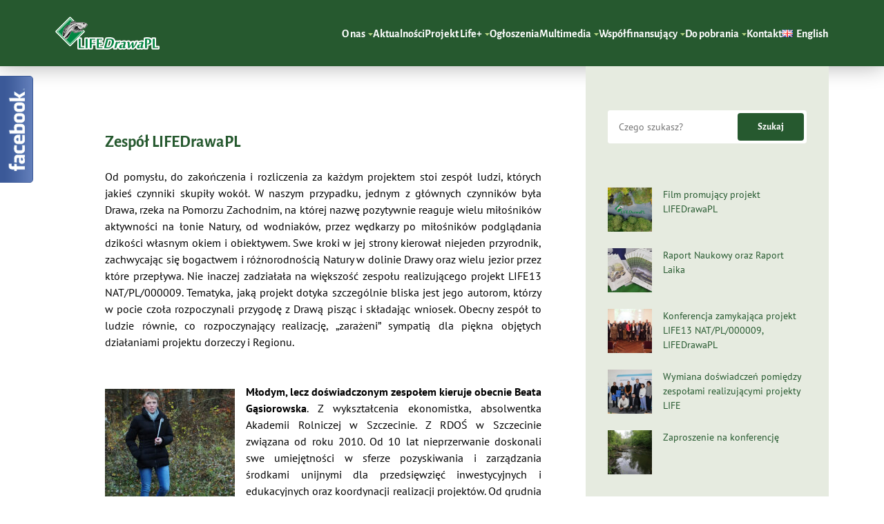

--- FILE ---
content_type: text/html; charset=UTF-8
request_url: http://drawalifeplus.rdos.szczecin.pl/zespol-lifedrawapl/
body_size: 14337
content:
<!DOCTYPE html>
<html lang="pl-PL">

<head>
	<meta charset="UTF-8">
	<meta name="viewport" content="width=device-width, initial-scale=1, shrink-to-fit=no">
	<title>Zespół LIFEDrawaPL &#8211; LIFEDrawaPL</title>
<meta name='robots' content='max-image-preview:large' />
<link rel="alternate" href="http://drawalifeplus.rdos.szczecin.pl/zespol-lifedrawapl/" hreflang="pl" />
<link rel="alternate" href="http://drawalifeplus.rdos.szczecin.pl/en/lifedrawapl-team/" hreflang="en" />
<link rel="alternate" type="application/rss+xml" title="LIFEDrawaPL &raquo; Kanał z wpisami" href="http://drawalifeplus.rdos.szczecin.pl/feed/" />
<link rel="alternate" type="application/rss+xml" title="LIFEDrawaPL &raquo; Kanał z komentarzami" href="http://drawalifeplus.rdos.szczecin.pl/comments/feed/" />
<link rel="alternate" title="oEmbed (JSON)" type="application/json+oembed" href="http://drawalifeplus.rdos.szczecin.pl/wp-json/oembed/1.0/embed?url=http%3A%2F%2Fdrawalifeplus.rdos.szczecin.pl%2Fzespol-lifedrawapl%2F&#038;lang=pl" />
<link rel="alternate" title="oEmbed (XML)" type="text/xml+oembed" href="http://drawalifeplus.rdos.szczecin.pl/wp-json/oembed/1.0/embed?url=http%3A%2F%2Fdrawalifeplus.rdos.szczecin.pl%2Fzespol-lifedrawapl%2F&#038;format=xml&#038;lang=pl" />
<style id='wp-img-auto-sizes-contain-inline-css' type='text/css'>
img:is([sizes=auto i],[sizes^="auto," i]){contain-intrinsic-size:3000px 1500px}
/*# sourceURL=wp-img-auto-sizes-contain-inline-css */
</style>
<link rel='stylesheet' id='fblb-css-css' href='http://drawalifeplus.rdos.szczecin.pl/wp-content/plugins/arscode-social-slider-free/fblb.css?ver=6.9' type='text/css' media='all' />
<style id='wp-block-search-inline-css' type='text/css'>
.wp-block-search__button{margin-left:10px;word-break:normal}.wp-block-search__button.has-icon{line-height:0}.wp-block-search__button svg{height:1.25em;min-height:24px;min-width:24px;width:1.25em;fill:currentColor;vertical-align:text-bottom}:where(.wp-block-search__button){border:1px solid #ccc;padding:6px 10px}.wp-block-search__inside-wrapper{display:flex;flex:auto;flex-wrap:nowrap;max-width:100%}.wp-block-search__label{width:100%}.wp-block-search.wp-block-search__button-only .wp-block-search__button{box-sizing:border-box;display:flex;flex-shrink:0;justify-content:center;margin-left:0;max-width:100%}.wp-block-search.wp-block-search__button-only .wp-block-search__inside-wrapper{min-width:0!important;transition-property:width}.wp-block-search.wp-block-search__button-only .wp-block-search__input{flex-basis:100%;transition-duration:.3s}.wp-block-search.wp-block-search__button-only.wp-block-search__searchfield-hidden,.wp-block-search.wp-block-search__button-only.wp-block-search__searchfield-hidden .wp-block-search__inside-wrapper{overflow:hidden}.wp-block-search.wp-block-search__button-only.wp-block-search__searchfield-hidden .wp-block-search__input{border-left-width:0!important;border-right-width:0!important;flex-basis:0;flex-grow:0;margin:0;min-width:0!important;padding-left:0!important;padding-right:0!important;width:0!important}:where(.wp-block-search__input){appearance:none;border:1px solid #949494;flex-grow:1;font-family:inherit;font-size:inherit;font-style:inherit;font-weight:inherit;letter-spacing:inherit;line-height:inherit;margin-left:0;margin-right:0;min-width:3rem;padding:8px;text-decoration:unset!important;text-transform:inherit}:where(.wp-block-search__button-inside .wp-block-search__inside-wrapper){background-color:#fff;border:1px solid #949494;box-sizing:border-box;padding:4px}:where(.wp-block-search__button-inside .wp-block-search__inside-wrapper) .wp-block-search__input{border:none;border-radius:0;padding:0 4px}:where(.wp-block-search__button-inside .wp-block-search__inside-wrapper) .wp-block-search__input:focus{outline:none}:where(.wp-block-search__button-inside .wp-block-search__inside-wrapper) :where(.wp-block-search__button){padding:4px 8px}.wp-block-search.aligncenter .wp-block-search__inside-wrapper{margin:auto}.wp-block[data-align=right] .wp-block-search.wp-block-search__button-only .wp-block-search__inside-wrapper{float:right}
/*# sourceURL=http://drawalifeplus.rdos.szczecin.pl/wp-includes/blocks/search/style.min.css */
</style>
<style id='wp-block-latest-posts-inline-css' type='text/css'>
.wp-block-latest-posts{box-sizing:border-box}.wp-block-latest-posts.alignleft{margin-right:2em}.wp-block-latest-posts.alignright{margin-left:2em}.wp-block-latest-posts.wp-block-latest-posts__list{list-style:none}.wp-block-latest-posts.wp-block-latest-posts__list li{clear:both;overflow-wrap:break-word}.wp-block-latest-posts.is-grid{display:flex;flex-wrap:wrap}.wp-block-latest-posts.is-grid li{margin:0 1.25em 1.25em 0;width:100%}@media (min-width:600px){.wp-block-latest-posts.columns-2 li{width:calc(50% - .625em)}.wp-block-latest-posts.columns-2 li:nth-child(2n){margin-right:0}.wp-block-latest-posts.columns-3 li{width:calc(33.33333% - .83333em)}.wp-block-latest-posts.columns-3 li:nth-child(3n){margin-right:0}.wp-block-latest-posts.columns-4 li{width:calc(25% - .9375em)}.wp-block-latest-posts.columns-4 li:nth-child(4n){margin-right:0}.wp-block-latest-posts.columns-5 li{width:calc(20% - 1em)}.wp-block-latest-posts.columns-5 li:nth-child(5n){margin-right:0}.wp-block-latest-posts.columns-6 li{width:calc(16.66667% - 1.04167em)}.wp-block-latest-posts.columns-6 li:nth-child(6n){margin-right:0}}:root :where(.wp-block-latest-posts.is-grid){padding:0}:root :where(.wp-block-latest-posts.wp-block-latest-posts__list){padding-left:0}.wp-block-latest-posts__post-author,.wp-block-latest-posts__post-date{display:block;font-size:.8125em}.wp-block-latest-posts__post-excerpt,.wp-block-latest-posts__post-full-content{margin-bottom:1em;margin-top:.5em}.wp-block-latest-posts__featured-image a{display:inline-block}.wp-block-latest-posts__featured-image img{height:auto;max-width:100%;width:auto}.wp-block-latest-posts__featured-image.alignleft{float:left;margin-right:1em}.wp-block-latest-posts__featured-image.alignright{float:right;margin-left:1em}.wp-block-latest-posts__featured-image.aligncenter{margin-bottom:1em;text-align:center}
/*# sourceURL=http://drawalifeplus.rdos.szczecin.pl/wp-includes/blocks/latest-posts/style.min.css */
</style>
<style id='wp-block-archives-inline-css' type='text/css'>
.wp-block-archives{box-sizing:border-box}.wp-block-archives-dropdown label{display:block}
/*# sourceURL=http://drawalifeplus.rdos.szczecin.pl/wp-includes/blocks/archives/style.min.css */
</style>
<style id='classic-theme-styles-inline-css' type='text/css'>
/*! This file is auto-generated */
.wp-block-button__link{color:#fff;background-color:#32373c;border-radius:9999px;box-shadow:none;text-decoration:none;padding:calc(.667em + 2px) calc(1.333em + 2px);font-size:1.125em}.wp-block-file__button{background:#32373c;color:#fff;text-decoration:none}
/*# sourceURL=/wp-includes/css/classic-themes.min.css */
</style>
<link rel='stylesheet' id='rddglb-master-css' href='http://drawalifeplus.rdos.szczecin.pl/wp-content/plugins/rddg-Lightbox/assets/styles/css/master.css?ver=0.3' type='text/css' media='all' />
<link rel='stylesheet' id='singular-css' href='http://drawalifeplus.rdos.szczecin.pl/wp-content/themes/lifedrawapl/assets/styles/css/singular.min.css?ver=1.2.1' type='text/css' media='all' />
<script type="text/javascript" src="http://drawalifeplus.rdos.szczecin.pl/wp-includes/js/jquery/jquery.min.js?ver=3.7.1" id="jquery-core-js"></script>
<script type="text/javascript" src="http://drawalifeplus.rdos.szczecin.pl/wp-includes/js/jquery/jquery-migrate.min.js?ver=3.4.1" id="jquery-migrate-js"></script>
<script type="text/javascript" src="http://drawalifeplus.rdos.szczecin.pl/wp-content/plugins/arscode-social-slider-free/js/userscripts.js?ver=6.9" id="fblb-js-js"></script>
<link rel="https://api.w.org/" href="http://drawalifeplus.rdos.szczecin.pl/wp-json/" /><link rel="alternate" title="JSON" type="application/json" href="http://drawalifeplus.rdos.szczecin.pl/wp-json/wp/v2/pages/13" /><link rel="EditURI" type="application/rsd+xml" title="RSD" href="http://drawalifeplus.rdos.szczecin.pl/xmlrpc.php?rsd" />
<meta name="generator" content="WordPress 6.9" />
<link rel="canonical" href="http://drawalifeplus.rdos.szczecin.pl/zespol-lifedrawapl/" />
<link rel='shortlink' href='http://drawalifeplus.rdos.szczecin.pl/?p=13' />
		<style type="text/css" id="wp-custom-css">
			.axel-singular__content p,
.axel-singular__content ul,
.axel-singular__content ol,
.axel-excerpt__content {
	text-align: justify;
}		</style>
		
<style id='wp-block-image-inline-css' type='text/css'>
.wp-block-image>a,.wp-block-image>figure>a{display:inline-block}.wp-block-image img{box-sizing:border-box;height:auto;max-width:100%;vertical-align:bottom}@media not (prefers-reduced-motion){.wp-block-image img.hide{visibility:hidden}.wp-block-image img.show{animation:show-content-image .4s}}.wp-block-image[style*=border-radius] img,.wp-block-image[style*=border-radius]>a{border-radius:inherit}.wp-block-image.has-custom-border img{box-sizing:border-box}.wp-block-image.aligncenter{text-align:center}.wp-block-image.alignfull>a,.wp-block-image.alignwide>a{width:100%}.wp-block-image.alignfull img,.wp-block-image.alignwide img{height:auto;width:100%}.wp-block-image .aligncenter,.wp-block-image .alignleft,.wp-block-image .alignright,.wp-block-image.aligncenter,.wp-block-image.alignleft,.wp-block-image.alignright{display:table}.wp-block-image .aligncenter>figcaption,.wp-block-image .alignleft>figcaption,.wp-block-image .alignright>figcaption,.wp-block-image.aligncenter>figcaption,.wp-block-image.alignleft>figcaption,.wp-block-image.alignright>figcaption{caption-side:bottom;display:table-caption}.wp-block-image .alignleft{float:left;margin:.5em 1em .5em 0}.wp-block-image .alignright{float:right;margin:.5em 0 .5em 1em}.wp-block-image .aligncenter{margin-left:auto;margin-right:auto}.wp-block-image :where(figcaption){margin-bottom:1em;margin-top:.5em}.wp-block-image.is-style-circle-mask img{border-radius:9999px}@supports ((-webkit-mask-image:none) or (mask-image:none)) or (-webkit-mask-image:none){.wp-block-image.is-style-circle-mask img{border-radius:0;-webkit-mask-image:url('data:image/svg+xml;utf8,<svg viewBox="0 0 100 100" xmlns="http://www.w3.org/2000/svg"><circle cx="50" cy="50" r="50"/></svg>');mask-image:url('data:image/svg+xml;utf8,<svg viewBox="0 0 100 100" xmlns="http://www.w3.org/2000/svg"><circle cx="50" cy="50" r="50"/></svg>');mask-mode:alpha;-webkit-mask-position:center;mask-position:center;-webkit-mask-repeat:no-repeat;mask-repeat:no-repeat;-webkit-mask-size:contain;mask-size:contain}}:root :where(.wp-block-image.is-style-rounded img,.wp-block-image .is-style-rounded img){border-radius:9999px}.wp-block-image figure{margin:0}.wp-lightbox-container{display:flex;flex-direction:column;position:relative}.wp-lightbox-container img{cursor:zoom-in}.wp-lightbox-container img:hover+button{opacity:1}.wp-lightbox-container button{align-items:center;backdrop-filter:blur(16px) saturate(180%);background-color:#5a5a5a40;border:none;border-radius:4px;cursor:zoom-in;display:flex;height:20px;justify-content:center;opacity:0;padding:0;position:absolute;right:16px;text-align:center;top:16px;width:20px;z-index:100}@media not (prefers-reduced-motion){.wp-lightbox-container button{transition:opacity .2s ease}}.wp-lightbox-container button:focus-visible{outline:3px auto #5a5a5a40;outline:3px auto -webkit-focus-ring-color;outline-offset:3px}.wp-lightbox-container button:hover{cursor:pointer;opacity:1}.wp-lightbox-container button:focus{opacity:1}.wp-lightbox-container button:focus,.wp-lightbox-container button:hover,.wp-lightbox-container button:not(:hover):not(:active):not(.has-background){background-color:#5a5a5a40;border:none}.wp-lightbox-overlay{box-sizing:border-box;cursor:zoom-out;height:100vh;left:0;overflow:hidden;position:fixed;top:0;visibility:hidden;width:100%;z-index:100000}.wp-lightbox-overlay .close-button{align-items:center;cursor:pointer;display:flex;justify-content:center;min-height:40px;min-width:40px;padding:0;position:absolute;right:calc(env(safe-area-inset-right) + 16px);top:calc(env(safe-area-inset-top) + 16px);z-index:5000000}.wp-lightbox-overlay .close-button:focus,.wp-lightbox-overlay .close-button:hover,.wp-lightbox-overlay .close-button:not(:hover):not(:active):not(.has-background){background:none;border:none}.wp-lightbox-overlay .lightbox-image-container{height:var(--wp--lightbox-container-height);left:50%;overflow:hidden;position:absolute;top:50%;transform:translate(-50%,-50%);transform-origin:top left;width:var(--wp--lightbox-container-width);z-index:9999999999}.wp-lightbox-overlay .wp-block-image{align-items:center;box-sizing:border-box;display:flex;height:100%;justify-content:center;margin:0;position:relative;transform-origin:0 0;width:100%;z-index:3000000}.wp-lightbox-overlay .wp-block-image img{height:var(--wp--lightbox-image-height);min-height:var(--wp--lightbox-image-height);min-width:var(--wp--lightbox-image-width);width:var(--wp--lightbox-image-width)}.wp-lightbox-overlay .wp-block-image figcaption{display:none}.wp-lightbox-overlay button{background:none;border:none}.wp-lightbox-overlay .scrim{background-color:#fff;height:100%;opacity:.9;position:absolute;width:100%;z-index:2000000}.wp-lightbox-overlay.active{visibility:visible}@media not (prefers-reduced-motion){.wp-lightbox-overlay.active{animation:turn-on-visibility .25s both}.wp-lightbox-overlay.active img{animation:turn-on-visibility .35s both}.wp-lightbox-overlay.show-closing-animation:not(.active){animation:turn-off-visibility .35s both}.wp-lightbox-overlay.show-closing-animation:not(.active) img{animation:turn-off-visibility .25s both}.wp-lightbox-overlay.zoom.active{animation:none;opacity:1;visibility:visible}.wp-lightbox-overlay.zoom.active .lightbox-image-container{animation:lightbox-zoom-in .4s}.wp-lightbox-overlay.zoom.active .lightbox-image-container img{animation:none}.wp-lightbox-overlay.zoom.active .scrim{animation:turn-on-visibility .4s forwards}.wp-lightbox-overlay.zoom.show-closing-animation:not(.active){animation:none}.wp-lightbox-overlay.zoom.show-closing-animation:not(.active) .lightbox-image-container{animation:lightbox-zoom-out .4s}.wp-lightbox-overlay.zoom.show-closing-animation:not(.active) .lightbox-image-container img{animation:none}.wp-lightbox-overlay.zoom.show-closing-animation:not(.active) .scrim{animation:turn-off-visibility .4s forwards}}@keyframes show-content-image{0%{visibility:hidden}99%{visibility:hidden}to{visibility:visible}}@keyframes turn-on-visibility{0%{opacity:0}to{opacity:1}}@keyframes turn-off-visibility{0%{opacity:1;visibility:visible}99%{opacity:0;visibility:visible}to{opacity:0;visibility:hidden}}@keyframes lightbox-zoom-in{0%{transform:translate(calc((-100vw + var(--wp--lightbox-scrollbar-width))/2 + var(--wp--lightbox-initial-left-position)),calc(-50vh + var(--wp--lightbox-initial-top-position))) scale(var(--wp--lightbox-scale))}to{transform:translate(-50%,-50%) scale(1)}}@keyframes lightbox-zoom-out{0%{transform:translate(-50%,-50%) scale(1);visibility:visible}99%{visibility:visible}to{transform:translate(calc((-100vw + var(--wp--lightbox-scrollbar-width))/2 + var(--wp--lightbox-initial-left-position)),calc(-50vh + var(--wp--lightbox-initial-top-position))) scale(var(--wp--lightbox-scale));visibility:hidden}}
/*# sourceURL=http://drawalifeplus.rdos.szczecin.pl/wp-includes/blocks/image/style.min.css */
</style>
<style id='wp-block-list-inline-css' type='text/css'>
ol,ul{box-sizing:border-box}:root :where(.wp-block-list.has-background){padding:1.25em 2.375em}
/*# sourceURL=http://drawalifeplus.rdos.szczecin.pl/wp-includes/blocks/list/style.min.css */
</style>
<style id='wp-block-paragraph-inline-css' type='text/css'>
.is-small-text{font-size:.875em}.is-regular-text{font-size:1em}.is-large-text{font-size:2.25em}.is-larger-text{font-size:3em}.has-drop-cap:not(:focus):first-letter{float:left;font-size:8.4em;font-style:normal;font-weight:100;line-height:.68;margin:.05em .1em 0 0;text-transform:uppercase}body.rtl .has-drop-cap:not(:focus):first-letter{float:none;margin-left:.1em}p.has-drop-cap.has-background{overflow:hidden}:root :where(p.has-background){padding:1.25em 2.375em}:where(p.has-text-color:not(.has-link-color)) a{color:inherit}p.has-text-align-left[style*="writing-mode:vertical-lr"],p.has-text-align-right[style*="writing-mode:vertical-rl"]{rotate:180deg}
/*# sourceURL=http://drawalifeplus.rdos.szczecin.pl/wp-includes/blocks/paragraph/style.min.css */
</style>
<style id='global-styles-inline-css' type='text/css'>
:root{--wp--preset--aspect-ratio--square: 1;--wp--preset--aspect-ratio--4-3: 4/3;--wp--preset--aspect-ratio--3-4: 3/4;--wp--preset--aspect-ratio--3-2: 3/2;--wp--preset--aspect-ratio--2-3: 2/3;--wp--preset--aspect-ratio--16-9: 16/9;--wp--preset--aspect-ratio--9-16: 9/16;--wp--preset--color--black: #000000;--wp--preset--color--cyan-bluish-gray: #abb8c3;--wp--preset--color--white: #ffffff;--wp--preset--color--pale-pink: #f78da7;--wp--preset--color--vivid-red: #cf2e2e;--wp--preset--color--luminous-vivid-orange: #ff6900;--wp--preset--color--luminous-vivid-amber: #fcb900;--wp--preset--color--light-green-cyan: #7bdcb5;--wp--preset--color--vivid-green-cyan: #00d084;--wp--preset--color--pale-cyan-blue: #8ed1fc;--wp--preset--color--vivid-cyan-blue: #0693e3;--wp--preset--color--vivid-purple: #9b51e0;--wp--preset--gradient--vivid-cyan-blue-to-vivid-purple: linear-gradient(135deg,rgb(6,147,227) 0%,rgb(155,81,224) 100%);--wp--preset--gradient--light-green-cyan-to-vivid-green-cyan: linear-gradient(135deg,rgb(122,220,180) 0%,rgb(0,208,130) 100%);--wp--preset--gradient--luminous-vivid-amber-to-luminous-vivid-orange: linear-gradient(135deg,rgb(252,185,0) 0%,rgb(255,105,0) 100%);--wp--preset--gradient--luminous-vivid-orange-to-vivid-red: linear-gradient(135deg,rgb(255,105,0) 0%,rgb(207,46,46) 100%);--wp--preset--gradient--very-light-gray-to-cyan-bluish-gray: linear-gradient(135deg,rgb(238,238,238) 0%,rgb(169,184,195) 100%);--wp--preset--gradient--cool-to-warm-spectrum: linear-gradient(135deg,rgb(74,234,220) 0%,rgb(151,120,209) 20%,rgb(207,42,186) 40%,rgb(238,44,130) 60%,rgb(251,105,98) 80%,rgb(254,248,76) 100%);--wp--preset--gradient--blush-light-purple: linear-gradient(135deg,rgb(255,206,236) 0%,rgb(152,150,240) 100%);--wp--preset--gradient--blush-bordeaux: linear-gradient(135deg,rgb(254,205,165) 0%,rgb(254,45,45) 50%,rgb(107,0,62) 100%);--wp--preset--gradient--luminous-dusk: linear-gradient(135deg,rgb(255,203,112) 0%,rgb(199,81,192) 50%,rgb(65,88,208) 100%);--wp--preset--gradient--pale-ocean: linear-gradient(135deg,rgb(255,245,203) 0%,rgb(182,227,212) 50%,rgb(51,167,181) 100%);--wp--preset--gradient--electric-grass: linear-gradient(135deg,rgb(202,248,128) 0%,rgb(113,206,126) 100%);--wp--preset--gradient--midnight: linear-gradient(135deg,rgb(2,3,129) 0%,rgb(40,116,252) 100%);--wp--preset--font-size--small: 13px;--wp--preset--font-size--medium: 20px;--wp--preset--font-size--large: 36px;--wp--preset--font-size--x-large: 42px;--wp--preset--spacing--20: 0.44rem;--wp--preset--spacing--30: 0.67rem;--wp--preset--spacing--40: 1rem;--wp--preset--spacing--50: 1.5rem;--wp--preset--spacing--60: 2.25rem;--wp--preset--spacing--70: 3.38rem;--wp--preset--spacing--80: 5.06rem;--wp--preset--shadow--natural: 6px 6px 9px rgba(0, 0, 0, 0.2);--wp--preset--shadow--deep: 12px 12px 50px rgba(0, 0, 0, 0.4);--wp--preset--shadow--sharp: 6px 6px 0px rgba(0, 0, 0, 0.2);--wp--preset--shadow--outlined: 6px 6px 0px -3px rgb(255, 255, 255), 6px 6px rgb(0, 0, 0);--wp--preset--shadow--crisp: 6px 6px 0px rgb(0, 0, 0);}:where(.is-layout-flex){gap: 0.5em;}:where(.is-layout-grid){gap: 0.5em;}body .is-layout-flex{display: flex;}.is-layout-flex{flex-wrap: wrap;align-items: center;}.is-layout-flex > :is(*, div){margin: 0;}body .is-layout-grid{display: grid;}.is-layout-grid > :is(*, div){margin: 0;}:where(.wp-block-columns.is-layout-flex){gap: 2em;}:where(.wp-block-columns.is-layout-grid){gap: 2em;}:where(.wp-block-post-template.is-layout-flex){gap: 1.25em;}:where(.wp-block-post-template.is-layout-grid){gap: 1.25em;}.has-black-color{color: var(--wp--preset--color--black) !important;}.has-cyan-bluish-gray-color{color: var(--wp--preset--color--cyan-bluish-gray) !important;}.has-white-color{color: var(--wp--preset--color--white) !important;}.has-pale-pink-color{color: var(--wp--preset--color--pale-pink) !important;}.has-vivid-red-color{color: var(--wp--preset--color--vivid-red) !important;}.has-luminous-vivid-orange-color{color: var(--wp--preset--color--luminous-vivid-orange) !important;}.has-luminous-vivid-amber-color{color: var(--wp--preset--color--luminous-vivid-amber) !important;}.has-light-green-cyan-color{color: var(--wp--preset--color--light-green-cyan) !important;}.has-vivid-green-cyan-color{color: var(--wp--preset--color--vivid-green-cyan) !important;}.has-pale-cyan-blue-color{color: var(--wp--preset--color--pale-cyan-blue) !important;}.has-vivid-cyan-blue-color{color: var(--wp--preset--color--vivid-cyan-blue) !important;}.has-vivid-purple-color{color: var(--wp--preset--color--vivid-purple) !important;}.has-black-background-color{background-color: var(--wp--preset--color--black) !important;}.has-cyan-bluish-gray-background-color{background-color: var(--wp--preset--color--cyan-bluish-gray) !important;}.has-white-background-color{background-color: var(--wp--preset--color--white) !important;}.has-pale-pink-background-color{background-color: var(--wp--preset--color--pale-pink) !important;}.has-vivid-red-background-color{background-color: var(--wp--preset--color--vivid-red) !important;}.has-luminous-vivid-orange-background-color{background-color: var(--wp--preset--color--luminous-vivid-orange) !important;}.has-luminous-vivid-amber-background-color{background-color: var(--wp--preset--color--luminous-vivid-amber) !important;}.has-light-green-cyan-background-color{background-color: var(--wp--preset--color--light-green-cyan) !important;}.has-vivid-green-cyan-background-color{background-color: var(--wp--preset--color--vivid-green-cyan) !important;}.has-pale-cyan-blue-background-color{background-color: var(--wp--preset--color--pale-cyan-blue) !important;}.has-vivid-cyan-blue-background-color{background-color: var(--wp--preset--color--vivid-cyan-blue) !important;}.has-vivid-purple-background-color{background-color: var(--wp--preset--color--vivid-purple) !important;}.has-black-border-color{border-color: var(--wp--preset--color--black) !important;}.has-cyan-bluish-gray-border-color{border-color: var(--wp--preset--color--cyan-bluish-gray) !important;}.has-white-border-color{border-color: var(--wp--preset--color--white) !important;}.has-pale-pink-border-color{border-color: var(--wp--preset--color--pale-pink) !important;}.has-vivid-red-border-color{border-color: var(--wp--preset--color--vivid-red) !important;}.has-luminous-vivid-orange-border-color{border-color: var(--wp--preset--color--luminous-vivid-orange) !important;}.has-luminous-vivid-amber-border-color{border-color: var(--wp--preset--color--luminous-vivid-amber) !important;}.has-light-green-cyan-border-color{border-color: var(--wp--preset--color--light-green-cyan) !important;}.has-vivid-green-cyan-border-color{border-color: var(--wp--preset--color--vivid-green-cyan) !important;}.has-pale-cyan-blue-border-color{border-color: var(--wp--preset--color--pale-cyan-blue) !important;}.has-vivid-cyan-blue-border-color{border-color: var(--wp--preset--color--vivid-cyan-blue) !important;}.has-vivid-purple-border-color{border-color: var(--wp--preset--color--vivid-purple) !important;}.has-vivid-cyan-blue-to-vivid-purple-gradient-background{background: var(--wp--preset--gradient--vivid-cyan-blue-to-vivid-purple) !important;}.has-light-green-cyan-to-vivid-green-cyan-gradient-background{background: var(--wp--preset--gradient--light-green-cyan-to-vivid-green-cyan) !important;}.has-luminous-vivid-amber-to-luminous-vivid-orange-gradient-background{background: var(--wp--preset--gradient--luminous-vivid-amber-to-luminous-vivid-orange) !important;}.has-luminous-vivid-orange-to-vivid-red-gradient-background{background: var(--wp--preset--gradient--luminous-vivid-orange-to-vivid-red) !important;}.has-very-light-gray-to-cyan-bluish-gray-gradient-background{background: var(--wp--preset--gradient--very-light-gray-to-cyan-bluish-gray) !important;}.has-cool-to-warm-spectrum-gradient-background{background: var(--wp--preset--gradient--cool-to-warm-spectrum) !important;}.has-blush-light-purple-gradient-background{background: var(--wp--preset--gradient--blush-light-purple) !important;}.has-blush-bordeaux-gradient-background{background: var(--wp--preset--gradient--blush-bordeaux) !important;}.has-luminous-dusk-gradient-background{background: var(--wp--preset--gradient--luminous-dusk) !important;}.has-pale-ocean-gradient-background{background: var(--wp--preset--gradient--pale-ocean) !important;}.has-electric-grass-gradient-background{background: var(--wp--preset--gradient--electric-grass) !important;}.has-midnight-gradient-background{background: var(--wp--preset--gradient--midnight) !important;}.has-small-font-size{font-size: var(--wp--preset--font-size--small) !important;}.has-medium-font-size{font-size: var(--wp--preset--font-size--medium) !important;}.has-large-font-size{font-size: var(--wp--preset--font-size--large) !important;}.has-x-large-font-size{font-size: var(--wp--preset--font-size--x-large) !important;}
/*# sourceURL=global-styles-inline-css */
</style>
</head>

<body class="wp-singular page-template-default page page-id-13 wp-theme-lifedrawapl">
	
	<a class="screen-reader-text" href="#main-content">
	Przejdź do treści
</a>	

	<header class="axel-header">
		<div class="axel-header__wrapper">
			<div class="axel-site-logo">
	
		<a class="axel-site-logo__link" href="http://drawalifeplus.rdos.szczecin.pl">
		LIFEDrawaPL
	</a>

	</div>			<nav class="axel-navbar axel-navbar--header" id="axel-navbar-header">
			<button class="axel-hamburger" id="axel-hamburger">
			Menu
		</button>

		<ul class="axel-menu axel-menu--header" id="axel-menu-header">
							<li class="axel-menu__item axel-menu__has-children">
					<a class="axel-menu__link " href="#" >
						O nas
					</a>
											<ul class="axel-submenu axel-submenu--header">
															<li class="axel-submenu__item">
									<a class="axel-submenu__link " href="http://drawalifeplus.rdos.szczecin.pl/o-rdos/" >
										O RDOŚ
									</a>
								</li>
															<li class="axel-submenu__item">
									<a class="axel-submenu__link axel-menu__link--current" href="http://drawalifeplus.rdos.szczecin.pl/zespol-lifedrawapl/" >
										Zespół LIFEDrawaPL
									</a>
								</li>
													</ul>
									</li>
							<li class="axel-menu__item ">
					<a class="axel-menu__link " href="http://drawalifeplus.rdos.szczecin.pl/category/aktualnosci/" >
						Aktualności
					</a>
									</li>
							<li class="axel-menu__item axel-menu__has-children">
					<a class="axel-menu__link " href="http://drawalifeplus.rdos.szczecin.pl/projekt-life/" >
						Projekt Life+
					</a>
											<ul class="axel-submenu axel-submenu--header">
															<li class="axel-submenu__item">
									<a class="axel-submenu__link " href="http://drawalifeplus.rdos.szczecin.pl/projekt-life/dzialania/" >
										Działania
									</a>
								</li>
															<li class="axel-submenu__item">
									<a class="axel-submenu__link " href="http://drawalifeplus.rdos.szczecin.pl/projekt-life/raporty-z-realizacji/" >
										Raporty z realizacji
									</a>
								</li>
															<li class="axel-submenu__item">
									<a class="axel-submenu__link " href="http://drawalifeplus.rdos.szczecin.pl/projekt-life/strefa-edukacyjna/" >
										Strefa edukacyjna
									</a>
								</li>
													</ul>
									</li>
							<li class="axel-menu__item ">
					<a class="axel-menu__link " href="http://drawalifeplus.rdos.szczecin.pl/ogloszenia/" >
						Ogłoszenia
					</a>
									</li>
							<li class="axel-menu__item axel-menu__has-children">
					<a class="axel-menu__link " href="#" >
						Multimedia
					</a>
											<ul class="axel-submenu axel-submenu--header">
															<li class="axel-submenu__item">
									<a class="axel-submenu__link " href="http://drawalifeplus.rdos.szczecin.pl/galeria/" >
										Galeria
									</a>
								</li>
															<li class="axel-submenu__item">
									<a class="axel-submenu__link " href="http://drawalifeplus.rdos.szczecin.pl/filmy/" >
										Filmy
									</a>
								</li>
															<li class="axel-submenu__item">
									<a class="axel-submenu__link " href="http://drawalifeplus.rdos.szczecin.pl/mapy/" >
										Mapy
									</a>
								</li>
													</ul>
									</li>
							<li class="axel-menu__item axel-menu__has-children">
					<a class="axel-menu__link " href="http://drawalifeplus.rdos.szczecin.pl/wspolfinansujacy/" >
						Współfinansujący
					</a>
											<ul class="axel-submenu axel-submenu--header">
															<li class="axel-submenu__item">
									<a class="axel-submenu__link " href="http://drawalifeplus.rdos.szczecin.pl/wspolfinansujacy/instrument-finansowy-life/" >
										Instrument finansowy Life+
									</a>
								</li>
															<li class="axel-submenu__item">
									<a class="axel-submenu__link " href="http://drawalifeplus.rdos.szczecin.pl/wspolfinansujacy/narodowy-fundusz-ochrony-srodowiska-i-gospodarki-wodnej/" >
										Narodowy Fundusz Ochrony Środowiska i Gospodarki Wodnej
									</a>
								</li>
													</ul>
									</li>
							<li class="axel-menu__item axel-menu__has-children">
					<a class="axel-menu__link " href="http://drawalifeplus.rdos.szczecin.pl/do-pobrania/" >
						Do pobrania
					</a>
											<ul class="axel-submenu axel-submenu--header">
															<li class="axel-submenu__item">
									<a class="axel-submenu__link " href="http://drawalifeplus.rdos.szczecin.pl/do-pobrania/pomocne-linki/" >
										Pomocne linki
									</a>
								</li>
													</ul>
									</li>
							<li class="axel-menu__item ">
					<a class="axel-menu__link " href="http://drawalifeplus.rdos.szczecin.pl/kontakt/" >
						Kontakt
					</a>
									</li>
						
				<li class="lang-item lang-item-7 lang-item-en lang-item-first"><a lang="en-GB" hreflang="en-GB" href="http://drawalifeplus.rdos.szczecin.pl/en/lifedrawapl-team/"><img src="[data-uri]" alt="" width="16" height="11" style="width: 16px; height: 11px;" /><span style="margin-left:0.3em;">English</span></a></li>


			<button class="axel-close" id="axel-close">
				<span class="screen-reader-text">Zamknij menu</span>
			</button>
		</ul>

	</nav>					</div>
	</header>

<main class="axel-main axel-main--page" id="axel-main" tabindex="-1">	
	<article id="page-13" class="axel-singular">

		
	<div class="axel-singular__meta">
				<h1 class="axel-singular__title">
			Zespół LIFEDrawaPL
		</h1>
	</div>

		<div class="axel-singular__content">
		
<p>Od pomysłu, do zakończenia i rozliczenia za każdym projektem stoi zespół ludzi, których jakieś czynniki skupiły wokół. W naszym przypadku, jednym z głównych czynników była Drawa, rzeka na Pomorzu Zachodnim, na której nazwę pozytywnie reaguje wielu miłośników aktywności na łonie Natury, od wodniaków, przez wędkarzy po miłośników podglądania dzikości własnym okiem i obiektywem. Swe kroki w jej strony kierował niejeden przyrodnik, zachwycając się bogactwem i różnorodnością Natury w dolinie Drawy oraz wielu jezior przez które przepływa. Nie inaczej zadziałała na większość zespołu realizującego projekt LIFE13 NAT/PL/000009. Tematyka, jaką projekt dotyka szczególnie bliska jest jego autorom, którzy w pocie czoła rozpoczynali przygodę z Drawą pisząc i składając wniosek. Obecny zespół to ludzie równie, co rozpoczynający realizację, „zarażeni” sympatią dla piękna objętych działaniami projektu dorzeczy i Regionu.</p>



<div class="wp-block-image"><figure class="alignleft size-thumbnail"><img loading="lazy" decoding="async" width="188" height="188" src="http://drawalifeplus.rdos.szczecin.pl/wp-content/uploads/2022/03/BGasiorowska-188x188.jpg" alt="" class="wp-image-165" srcset="http://drawalifeplus.rdos.szczecin.pl/wp-content/uploads/2022/03/BGasiorowska-188x188.jpg 188w, http://drawalifeplus.rdos.szczecin.pl/wp-content/uploads/2022/03/BGasiorowska-300x300.jpg 300w, http://drawalifeplus.rdos.szczecin.pl/wp-content/uploads/2022/03/BGasiorowska-632x632.jpg 632w, http://drawalifeplus.rdos.szczecin.pl/wp-content/uploads/2022/03/BGasiorowska-768x768.jpg 768w, http://drawalifeplus.rdos.szczecin.pl/wp-content/uploads/2022/03/BGasiorowska.jpg 1200w" sizes="auto, (max-width: 188px) 100vw, 188px" /></figure></div>



<p><strong>Młodym, lecz doświadczonym zespołem kieruje obecnie Beata Gąsiorowska</strong>. Z wykształcenia ekonomistka, absolwentka Akademii Rolniczej w Szczecinie. Z RDOŚ w Szczecinie związana od roku 2010. Od 10 lat nieprzerwanie doskonali swe umiejętności w sferze pozyskiwania i zarządzania środkami unijnymi dla przedsięwzięć inwestycyjnych i edukacyjnych oraz koordynacji realizacji projektów. Od grudnia 2015 koordynator projektu LIFE13 NAT/PL/000009 z przyjemnością współpracujący z zespołem znakomitych przyrodników. Szczególnie zainteresowana zagadnieniami inwestycyjnymi w projekcie, dotyczącymi usuwania barier dla organizmów migrujących w rzekach, z niecierpliwością wyczekująca ich rezultatów końcowych.</p>



<p>Prywatnie miłośniczka polskich krajobrazów. Amatorka spacerów oraz wypraw po grzyby, jagody, ryby… W wolnych chwilach lubiący wyzwania majsterkowicz i ogrodnik niepotrafiący siedzieć w bezruchu.</p>



<div class="wp-block-image"><figure class="alignleft size-thumbnail"><img loading="lazy" decoding="async" width="188" height="188" src="http://drawalifeplus.rdos.szczecin.pl/wp-content/uploads/2022/03/ARadecka-188x188.jpg" alt="" class="wp-image-166" srcset="http://drawalifeplus.rdos.szczecin.pl/wp-content/uploads/2022/03/ARadecka-188x188.jpg 188w, http://drawalifeplus.rdos.szczecin.pl/wp-content/uploads/2022/03/ARadecka-300x300.jpg 300w, http://drawalifeplus.rdos.szczecin.pl/wp-content/uploads/2022/03/ARadecka-632x632.jpg 632w, http://drawalifeplus.rdos.szczecin.pl/wp-content/uploads/2022/03/ARadecka-768x768.jpg 768w, http://drawalifeplus.rdos.szczecin.pl/wp-content/uploads/2022/03/ARadecka.jpg 1162w" sizes="auto, (max-width: 188px) 100vw, 188px" /></figure></div>



<p><strong>W kwestiach finansowych wsparciem jest Aneta Radecka</strong>, zatrudniona jako ekspert do rozliczeń i działań księgowych Projektu LIFE13 NAT/PL/000009.</p>



<p>Wykształcenie ekonomiczne z doświadczeniem w kilku firmach zapewniło jej, podobnie jak większości zespołu, wybór w konkursie na zajmowane obecnie stanowisko, gdzie pracuje od listopada 2014 roku. Pełni kluczową rolę w zapewnieniu prawidłowego obiegu dokumentów związanych z projektem, ich weryfikacji pod względem formalnym i rachunkowym, gwarantując właściwy nadzór nad prawidłowością realizacji projektu od strony finansów.</p>



<p>Od obowiązków zawodowych wytchnienie znajduje w aktywnym zwiedzaniu bliższej i dalszej okolicy, od wycieczek na rowerze w bliskie domu lasy po wielodniowe eskapady turystyczne za granice. Jej drugim domem są&nbsp; góry, gdzie wyżywa się głównie latem. Jest także zapaloną grzybiarką. W tygodniu popołudnia najchętniej spędza w swym ogrodzie, gdzie regeneruje siły wsłuchując się w odgłosy ptaków.</p>



<p>W realizacji zadań od strony merytorycznej w zespole działają również przyrodnicy:</p>



<div class="wp-block-image"><figure class="alignleft size-thumbnail"><img loading="lazy" decoding="async" width="188" height="188" src="http://drawalifeplus.rdos.szczecin.pl/wp-content/uploads/2022/03/PWaloch-188x188.jpg" alt="" class="wp-image-167" srcset="http://drawalifeplus.rdos.szczecin.pl/wp-content/uploads/2022/03/PWaloch-188x188.jpg 188w, http://drawalifeplus.rdos.szczecin.pl/wp-content/uploads/2022/03/PWaloch-300x300.jpg 300w, http://drawalifeplus.rdos.szczecin.pl/wp-content/uploads/2022/03/PWaloch-632x632.jpg 632w, http://drawalifeplus.rdos.szczecin.pl/wp-content/uploads/2022/03/PWaloch-768x768.jpg 768w, http://drawalifeplus.rdos.szczecin.pl/wp-content/uploads/2022/03/PWaloch.jpg 1200w" sizes="auto, (max-width: 188px) 100vw, 188px" /></figure></div>



<p><strong>Dr Piotr Waloch</strong><br>Pracownik Wydziału Ochrony Przyrody i Obszarów Natura 2000 RDOŚ w Szczecinie. Z wykształcenia przyrodnik o specjalności botanika i kształtowanie środowiska. Absolwent Technikum Leśnego w Starościnie, Akademii Rolniczej w Szczecinie oraz Zachodniopomorskiego Uniwersytetu Technologicznego w Szczecinie. Z RDOŚ w Szczecinie związany od roku 2012. Od listopada 2014 pracownik projektu, uczestniczący m.in. w koordynacji działań inwestycyjnych, realizacji zadania dotyczącego reintrodukcji rdestniczki gęstej oraz w edukacji przyrodniczej. Pasjonat ekosystemów wodnych, torfowisk, lasów, gór i oczywiście roślin, w tym mchów. Niezmordowany w dzikich wyprawach i odkrywaniu skarbów naszej przyrody. Prywatnie mąż i tata czwórki maluchów oraz zapalony kibic piłkarski.</p>



<div class="wp-block-image"><figure class="alignleft size-thumbnail"><img loading="lazy" decoding="async" width="188" height="188" src="http://drawalifeplus.rdos.szczecin.pl/wp-content/uploads/2022/03/AFurdyna-188x188.jpg" alt="" class="wp-image-168" srcset="http://drawalifeplus.rdos.szczecin.pl/wp-content/uploads/2022/03/AFurdyna-188x188.jpg 188w, http://drawalifeplus.rdos.szczecin.pl/wp-content/uploads/2022/03/AFurdyna-300x300.jpg 300w, http://drawalifeplus.rdos.szczecin.pl/wp-content/uploads/2022/03/AFurdyna-632x632.jpg 632w, http://drawalifeplus.rdos.szczecin.pl/wp-content/uploads/2022/03/AFurdyna-768x768.jpg 768w, http://drawalifeplus.rdos.szczecin.pl/wp-content/uploads/2022/03/AFurdyna-1536x1536.jpg 1536w, http://drawalifeplus.rdos.szczecin.pl/wp-content/uploads/2022/03/AFurdyna.jpg 1902w" sizes="auto, (max-width: 188px) 100vw, 188px" /></figure></div>



<p><strong>Realizacją zadań projektu w terenie zajmuje się Artur Furdyna</strong> – koordynator terenowy projektu. Ichtiolog, inżynier rybactwa morskiego, od wielu lat zawodowo związany z ekologią wód regionu od strony realizacji działań naprawczych ekosystemów rzecznych. Uczestnik kilku projektów renaturyzacji dorzeczy, zarówno naukowych, w ramach działań Zachodniopomorskiego Uniwersytetu Technologicznego, jak również realizowanych przez stowarzyszenia zajmujące się problematyką wodną w całym kraju i za granicą. Współautor opracowań popularyzujących nowoczesną wiedzę z zakresu ekologii funkcjonalnej wód płynących oraz polskiej wersji wydanego przez FAO podręcznika „Przepławki dla ryb – projektowanie, wymiary i monitoring”. W działania na rzecz ochrony ekosystemów wodnych zaangażowany także „po godzinach” jako przewodniczący stowarzyszenia Towarzystwo Przyjaciół Rzek Iny i Gowienicy, a także członek kilku innych, ekologiczno – wędkarskich. W wolnych chwilach miłośnik fotografii przyrodniczej oraz wędkarstwa.</p>



<div class="wp-block-image"><figure class="alignleft size-thumbnail"><img loading="lazy" decoding="async" width="188" height="188" src="http://drawalifeplus.rdos.szczecin.pl/wp-content/uploads/2022/03/dr-Mariola-Wrobel-188x188.jpg" alt="" class="wp-image-169"/></figure></div>



<p>Od sierpnia 2017 roku zespół wspiera w roli konsultanta naukowego <strong>dr hab. Mariola Wróbel</strong> – pracownik naukowo-dydaktyczny Zakładu Botaniki i Ochrony Przyrody na Wydziale Kształtowania Środowiska i Rolnictwa, Zachodniopomorskiego Uniwersytetu Technologicznego w Szczecinie. Botanik, fitosocjolog, specjalista z zakresu ochrony i kształtowania środowiska oraz agroekologii. Swoje zainteresowania naukowe koncentruje na ochronie różnorodności biologicznej w krajobrazie rolniczym, ale także na czynnej ochronie zagrożonych siedlisk przyrodniczych i gatunków na terenach objętych ochroną oraz poddanych różnym formom antropopresji lub zdegradowanych. Jest autorem, współautorem publikacji naukowych i opracowań metodycznych z zakresu ochrony siedlisk i gatunków roślin oraz wykonawcą monitoringów i nadzorów przyrodniczych prowadzonych podczas inwestycji realizowanych na obszarach chronionych Pomorza Zachodniego. Prywatnie uwielbia podróże i możliwość poznawania przyrody innych regionów. Przy okazji realizuje amatorską pasję fotografowania natury i lubi każdą formę aktywnego wypoczynku.</p>



<div class="wp-block-image"><figure class="alignleft size-thumbnail"><img loading="lazy" decoding="async" width="188" height="188" src="http://drawalifeplus.rdos.szczecin.pl/wp-content/uploads/2022/03/WojciechW1-188x188.jpg" alt="" class="wp-image-170" srcset="http://drawalifeplus.rdos.szczecin.pl/wp-content/uploads/2022/03/WojciechW1-188x188.jpg 188w, http://drawalifeplus.rdos.szczecin.pl/wp-content/uploads/2022/03/WojciechW1-300x300.jpg 300w, http://drawalifeplus.rdos.szczecin.pl/wp-content/uploads/2022/03/WojciechW1-632x632.jpg 632w, http://drawalifeplus.rdos.szczecin.pl/wp-content/uploads/2022/03/WojciechW1-768x768.jpg 768w, http://drawalifeplus.rdos.szczecin.pl/wp-content/uploads/2022/03/WojciechW1.jpg 1200w" sizes="auto, (max-width: 188px) 100vw, 188px" /></figure></div>



<p><strong>mgr inż. Wojciech Wójcik</strong>, absolwent wydziału Zootechniki Akademii Rolniczej w Szczecinie. Instruktor jazdy konnej i miłośnik wędkarstwa. Jest autorem strony internetowej oraz FanPage’a na Facebooku, które dostarczają informacji o zadaniach projektu, realizujących je osobach oraz poczynionych postępach. Mimo młodego wieku Wojciech ma już bogaty dorobek filmowy i doświadczenie, szczególnie w obsłudze informacyjnej różnego rodzaju wydarzeń, dzięki czemu oferujemy całą gamę filmów przybliżających bieżące wydarzenia, a także bogactwo przyrodnicze obszaru realizacji projektu.</p>



<p>Nad całością prac zespołu czuwa<strong> p.o. Regionalnego Dyrektora Ochrony Środowiska, Aleksandra Stodulna, </strong>przy wsparciu merytorycznym p.o. Zastępcy Regionalnego Dyrektora Ochrony Środowiska, Regionalnego Konserwatora Przyrody w Szczecinie,<strong> Marcina Siedleckiego</strong>.</p>



<p>W realizacji zadań silne wsparcie zespół ma w Grupie Sterującej, której członkowie reprezentują wiele dziedzin wiedzy oraz sektory administracji i gospodarki zainteresowane przedmiotowo lub podmiotowo zakresem i obszarem realizacji projektu. Poniżej skład Grupy Sterującej:</p>



<ul class="wp-block-list"><li><strong>Wincenty Piworun</strong> – Zastępca Regionalnego Dyrektora Ochrony Środowiska w Gorzowie Wielkopolskim Regionalna Dyrekcja Ochrony Środowiska w Gorzowie Wielkopolskim</li><li><strong>Krystian Piechowiak</strong> – Kierownik Wydziału Planowania w Gospodarowaniu Wodami, Regionalny Zarząd Gospodarki Wodnej w Poznaniu, Pion Zarządzania Wodami</li><li><strong>Maciej Humiczewski</strong> –&nbsp; Zachodniopomorski Zarząd Melioracji i Urządzeń Wodnych w Szczecinie, Zastępca dyrektora ds. inwestycji</li><li><strong>Paweł Bilski</strong> – Dyrektor Drawieńskiego Parku Narodowego</li><li><strong>Jacek Sobczak</strong> – Komenda Wojewódzka Państwowej Straży Rybackiej w Szczecinie, Posterunek w Szczecinku</li><li><strong>Sylwia Borowiak-Najda</strong> – Urząd Marszałkowski Województwa Zachodniopomorskiego Wydział Ochrony Środowiska</li><li><strong>Krzysztof Zacharzewski</strong> – Prezes Zarządu Stowarzyszenia&nbsp; Lokalna Grupa Działania „Partnerstwo Drawy”</li><li><strong>Monika Gańcza</strong>&nbsp; – Pełnomocnik Zarządu Głównego PZW w Warszawie</li><li><strong>Grzegorz Kujawa</strong> – Zarząd Okręgu Polskiego Związku Wędkarskiego w Poznaniu</li><li><strong>dr inż. Janusz Golski</strong> – Uniwersytet Przyrodniczy w Poznaniu Zakład Rybactwa Śródlądowego i Akwakultury Instytut Zoologii</li><li><strong>profesor US dr hab. inż. Robert Czerniawski</strong> – Uniwersytet Szczeciński Wydział Biologii Katedra Zoologii Ogólnej</li><li><strong>dr hab. prof. nadzw. Piotr Dębowski</strong> – Instytut Rybactwa Śródlądowego w Olsztynie Zakład Ryb Wędrownych w Rutkach</li><li><strong>inż. Józef Jeleński</strong> – Koordynator projektu SPPW KIK/37 Tarliska Górnej Raby, Ekspert</li><li><strong>Krzysztof Gruszecki – </strong>prawnik specjalizujący się w tematyce ochrony przyrody</li></ul>
<div class="rddglb-modal" id="rddglb-modal" aria-hidden="true"><button class="rddglb-modal__button rddglb-modal__button--close" id="rddglb-closeButton" aria-label="Zamknij"><img src="http://drawalifeplus.rdos.szczecin.pl/wp-content/plugins/rddg-Lightbox/assets/images/icon-close.svg" height="16" width="16" alt=""></button><div class="rddglb-modal__buttons"><button class="rddglb-modal__button rddglb-modal__button--prev" id="rddglb-prevButton" aria-label="Poprzednie"><img src="http://drawalifeplus.rdos.szczecin.pl/wp-content/plugins/rddg-Lightbox/assets/images/icon-prev.svg" height="26" width="16" alt=""></button><button class="rddglb-modal__button rddglb-modal__button--next" id="rddglb-nextButton" aria-label="Następne"><img src="http://drawalifeplus.rdos.szczecin.pl/wp-content/plugins/rddg-Lightbox/assets/images/icon-next.svg" height="26" width="16" alt=""></button></div><img class="rddglb-modal__loading rddglb-modal__loading--hide" id="rddglb-loading" src="http://drawalifeplus.rdos.szczecin.pl/wp-content/plugins/rddg-Lightbox/assets/images/icon-loading.svg" height="24" width="24" alt=""><img class="rddglb-modal__full-image" id="rddglb-fullImage" src="" alt=""><div class="rddglb-modal__counter" id="rddglb-counter"><span class="rddglb-modal__counter-current" id="rddglb-counterCurrent"></span><span class="rddglb-modal__counter-separator">/</span><span class="rddglb-modal__counter-all" id="rddglb-counterAll"></span></div></div>
	</div>

</article>	
	<aside class="axel-sidebar" id="axel-sidebar">
		<div class="axel-sidebar__wrapper">
			<section><form role="search" method="get" action="https://drawalifeplus.rdos.szczecin.pl/" class="wp-block-search__button-outside wp-block-search__text-button wp-block-search"    ><label class="wp-block-search__label screen-reader-text" for="wp-block-search__input-1" >Szukaj</label><div class="wp-block-search__inside-wrapper" ><input class="wp-block-search__input" id="wp-block-search__input-1" placeholder="Czego szukasz?" value="" type="search" name="s" required /><button aria-label="Szukaj" class="wp-block-search__button wp-element-button" type="submit" >Szukaj</button></div></form></section><section><ul class="wp-block-latest-posts__list wp-block-latest-posts"><li><div class="wp-block-latest-posts__featured-image alignleft"><a href="http://drawalifeplus.rdos.szczecin.pl/film-promocyjny-projektu-lifedrawapl/" aria-label="Film promujący projekt LIFEDrawaPL"><img loading="lazy" decoding="async" width="188" height="188" src="http://drawalifeplus.rdos.szczecin.pl/wp-content/uploads/2022/04/Holiday-Park-Szczecin-Noc.00_03_07_18.Still001-188x188.jpg" class="attachment-thumbnail size-thumbnail wp-post-image" alt="" style="max-width:64px;max-height:64px;" /></a></div><a class="wp-block-latest-posts__post-title" href="http://drawalifeplus.rdos.szczecin.pl/film-promocyjny-projektu-lifedrawapl/">Film promujący projekt LIFEDrawaPL</a></li>
<li><div class="wp-block-latest-posts__featured-image alignleft"><a href="http://drawalifeplus.rdos.szczecin.pl/raport-naukowym-oraz-raport-laika/" aria-label="Raport Naukowy oraz Raport Laika"><img loading="lazy" decoding="async" width="188" height="188" src="http://drawalifeplus.rdos.szczecin.pl/wp-content/uploads/2022/04/20220413_132237-188x188.jpg" class="attachment-thumbnail size-thumbnail wp-post-image" alt="" style="max-width:64px;max-height:64px;" /></a></div><a class="wp-block-latest-posts__post-title" href="http://drawalifeplus.rdos.szczecin.pl/raport-naukowym-oraz-raport-laika/">Raport Naukowy oraz Raport Laika</a></li>
<li><div class="wp-block-latest-posts__featured-image alignleft"><a href="http://drawalifeplus.rdos.szczecin.pl/1683-2/" aria-label="Konferencja zamykająca projekt LIFE13 NAT/PL/000009, LIFEDrawaPL"><img loading="lazy" decoding="async" width="188" height="188" src="http://drawalifeplus.rdos.szczecin.pl/wp-content/uploads/2022/04/Zdjecie-Artykul-188x188.jpg" class="attachment-thumbnail size-thumbnail wp-post-image" alt="" style="max-width:64px;max-height:64px;" /></a></div><a class="wp-block-latest-posts__post-title" href="http://drawalifeplus.rdos.szczecin.pl/1683-2/">Konferencja zamykająca projekt LIFE13 NAT/PL/000009, LIFEDrawaPL</a></li>
<li><div class="wp-block-latest-posts__featured-image alignleft"><a href="http://drawalifeplus.rdos.szczecin.pl/2105-2/" aria-label="Wymiana doświadczeń pomiędzy zespołami realizującymi projekty LIFE"><img loading="lazy" decoding="async" width="188" height="188" src="http://drawalifeplus.rdos.szczecin.pl/wp-content/uploads/2022/04/278134897_1681002595586812_5279663992236942857_n-188x188.jpg" class="attachment-thumbnail size-thumbnail wp-post-image" alt="" style="max-width:64px;max-height:64px;" /></a></div><a class="wp-block-latest-posts__post-title" href="http://drawalifeplus.rdos.szczecin.pl/2105-2/">Wymiana doświadczeń pomiędzy zespołami realizującymi projekty LIFE</a></li>
<li><div class="wp-block-latest-posts__featured-image alignleft"><a href="http://drawalifeplus.rdos.szczecin.pl/zaproszenie-na-konferencje/" aria-label="Zaproszenie na konferencję"><img loading="lazy" decoding="async" width="188" height="188" src="http://drawalifeplus.rdos.szczecin.pl/wp-content/uploads/2022/03/IMG_8259-188x188.jpg" class="attachment-thumbnail size-thumbnail wp-post-image" alt="" style="max-width:64px;max-height:64px;" /></a></div><a class="wp-block-latest-posts__post-title" href="http://drawalifeplus.rdos.szczecin.pl/zaproszenie-na-konferencje/">Zaproszenie na konferencję</a></li>
</ul></section><section><ul class="wp-block-archives-list wp-block-archives">	<li><a href='http://drawalifeplus.rdos.szczecin.pl/2022/04/'>kwiecień 2022</a></li>
	<li><a href='http://drawalifeplus.rdos.szczecin.pl/2022/03/'>marzec 2022</a></li>
	<li><a href='http://drawalifeplus.rdos.szczecin.pl/2021/12/'>grudzień 2021</a></li>
	<li><a href='http://drawalifeplus.rdos.szczecin.pl/2021/11/'>listopad 2021</a></li>
	<li><a href='http://drawalifeplus.rdos.szczecin.pl/2021/01/'>styczeń 2021</a></li>
	<li><a href='http://drawalifeplus.rdos.szczecin.pl/2020/11/'>listopad 2020</a></li>
	<li><a href='http://drawalifeplus.rdos.szczecin.pl/2020/10/'>październik 2020</a></li>
	<li><a href='http://drawalifeplus.rdos.szczecin.pl/2020/09/'>wrzesień 2020</a></li>
	<li><a href='http://drawalifeplus.rdos.szczecin.pl/2020/08/'>sierpień 2020</a></li>
	<li><a href='http://drawalifeplus.rdos.szczecin.pl/2020/05/'>maj 2020</a></li>
	<li><a href='http://drawalifeplus.rdos.szczecin.pl/2020/04/'>kwiecień 2020</a></li>
	<li><a href='http://drawalifeplus.rdos.szczecin.pl/2019/10/'>październik 2019</a></li>
	<li><a href='http://drawalifeplus.rdos.szczecin.pl/2019/09/'>wrzesień 2019</a></li>
	<li><a href='http://drawalifeplus.rdos.szczecin.pl/2019/07/'>lipiec 2019</a></li>
	<li><a href='http://drawalifeplus.rdos.szczecin.pl/2019/05/'>maj 2019</a></li>
	<li><a href='http://drawalifeplus.rdos.szczecin.pl/2019/04/'>kwiecień 2019</a></li>
	<li><a href='http://drawalifeplus.rdos.szczecin.pl/2019/03/'>marzec 2019</a></li>
	<li><a href='http://drawalifeplus.rdos.szczecin.pl/2019/01/'>styczeń 2019</a></li>
	<li><a href='http://drawalifeplus.rdos.szczecin.pl/2018/12/'>grudzień 2018</a></li>
	<li><a href='http://drawalifeplus.rdos.szczecin.pl/2018/10/'>październik 2018</a></li>
	<li><a href='http://drawalifeplus.rdos.szczecin.pl/2018/09/'>wrzesień 2018</a></li>
	<li><a href='http://drawalifeplus.rdos.szczecin.pl/2018/07/'>lipiec 2018</a></li>
	<li><a href='http://drawalifeplus.rdos.szczecin.pl/2018/03/'>marzec 2018</a></li>
	<li><a href='http://drawalifeplus.rdos.szczecin.pl/2018/01/'>styczeń 2018</a></li>
	<li><a href='http://drawalifeplus.rdos.szczecin.pl/2017/09/'>wrzesień 2017</a></li>
	<li><a href='http://drawalifeplus.rdos.szczecin.pl/2017/08/'>sierpień 2017</a></li>
	<li><a href='http://drawalifeplus.rdos.szczecin.pl/2017/06/'>czerwiec 2017</a></li>
	<li><a href='http://drawalifeplus.rdos.szczecin.pl/2017/04/'>kwiecień 2017</a></li>
	<li><a href='http://drawalifeplus.rdos.szczecin.pl/2017/03/'>marzec 2017</a></li>
	<li><a href='http://drawalifeplus.rdos.szczecin.pl/2016/12/'>grudzień 2016</a></li>
	<li><a href='http://drawalifeplus.rdos.szczecin.pl/2016/11/'>listopad 2016</a></li>
	<li><a href='http://drawalifeplus.rdos.szczecin.pl/2016/10/'>październik 2016</a></li>
	<li><a href='http://drawalifeplus.rdos.szczecin.pl/2016/09/'>wrzesień 2016</a></li>
	<li><a href='http://drawalifeplus.rdos.szczecin.pl/2016/07/'>lipiec 2016</a></li>
	<li><a href='http://drawalifeplus.rdos.szczecin.pl/2016/06/'>czerwiec 2016</a></li>
	<li><a href='http://drawalifeplus.rdos.szczecin.pl/2016/05/'>maj 2016</a></li>
	<li><a href='http://drawalifeplus.rdos.szczecin.pl/2016/04/'>kwiecień 2016</a></li>
	<li><a href='http://drawalifeplus.rdos.szczecin.pl/2016/03/'>marzec 2016</a></li>
	<li><a href='http://drawalifeplus.rdos.szczecin.pl/2016/02/'>luty 2016</a></li>
	<li><a href='http://drawalifeplus.rdos.szczecin.pl/2016/01/'>styczeń 2016</a></li>
	<li><a href='http://drawalifeplus.rdos.szczecin.pl/2015/11/'>listopad 2015</a></li>
	<li><a href='http://drawalifeplus.rdos.szczecin.pl/2015/10/'>październik 2015</a></li>
	<li><a href='http://drawalifeplus.rdos.szczecin.pl/2015/09/'>wrzesień 2015</a></li>
	<li><a href='http://drawalifeplus.rdos.szczecin.pl/2015/07/'>lipiec 2015</a></li>
	<li><a href='http://drawalifeplus.rdos.szczecin.pl/2015/06/'>czerwiec 2015</a></li>
	<li><a href='http://drawalifeplus.rdos.szczecin.pl/2015/05/'>maj 2015</a></li>
	<li><a href='http://drawalifeplus.rdos.szczecin.pl/2015/04/'>kwiecień 2015</a></li>
	<li><a href='http://drawalifeplus.rdos.szczecin.pl/2015/03/'>marzec 2015</a></li>
</ul></section>
		</div>
	</aside>

</main>

	<hr class="axel-separator">

<div class="axel-info">
	<div class="axel-info__wrapper">

		<div class="axel-info__about">
			<p>Projekt „Active protection of water-crowfoots habitats and restoration of wildlife corridor in the River Drawa basin in Poland / Czynna ochrona siedlisk włosieniczników i udrożnienie korytarza ekologicznego zlewni rzeki Drawy w Polsce”.</p>
			<p>Projekt LIFE13 NAT/PL/000009 pn. „Czynna ochrona siedlisk włosieniczników i udrożnienie korytarza ekologicznego zlewni rzeki Drawy w Polsce”, LIFEDrawaPL jest współfinansowany przez Unię Europejską w ramach programu LIFE + oraz przez Narodowy Fundusz Ochrony Środowiska i Gospodarki Wodnej.</p>
		</div>

		<div class="axel-info__recipient">
			<h2>Beneficjent projektu</h2>
			<address>
				Regionalna Dyrekcja Ochrony Środowiska w Szczecinie<br>
				ul. Teofila Firlika 20, 71-637 Szczecin<br>
				tel.: 91 43-05-200, fax: 91 43-05-201<br>
				<a href="mailto:sekretariat.szczecin@rdos.gov.pl">sekretariat.szczecin@rdos.gov.pl</a>
			</address>
			<address>
			Biuro Projektu pok. 205 (II piętro)<br>
			tel. 91 43 05 222 lub 91 43 05 214<br>
			<a href="mailto:sekretariat.szczecin@rdos.gov.pl">life.drawa.szczecin@rdos.gov.pl</a>
			</address>
		</div>

		<div class="axel-info__logos">
			<div class="axel-info__logo axel-info__logo--life" href="#">
				<span class="screen-reader-text">Life+</span>
			</div>
			<div class="axel-info__logo axel-info__logo--natura2000" href="#">
				<span class="screen-reader-text">Natura 2000</span>
			</div>
			<div class="axel-info__logo axel-info__logo--nfosigw" href="#">
				<span class="screen-reader-text">NFOŚiGW</span>
			</div>
			<div class="axel-info__logo axel-info__logo--rdos" href="#">
				<span class="screen-reader-text">RDOŚ w Szczecinie</span>
			</div>
		</div>

	</div>
</div>	
	<footer class="axel-footer">
		<div class="axel-footer__wrapper">
			<div class="axel-credits">
	<a href="https://red-dog.pl">Projekt i wykonanie Reddog Systems</a>
</div>			<ul class="axel-social-media">
	<li>
		<a class="axel-social-media__facebook" href="https://www.facebook.com/LIFEDrawaPL" target="_blank">Facebook</a>
	</li>
	<li>
		<a class="axel-social-media__youtube" href="https://www.youtube.com/channel/UCbyEWBVI2_lSBBXac9bLU1A" target="_blank">YouTube</a>
	</li>
</ul>		</div>
	</footer>

<script type="speculationrules">
{"prefetch":[{"source":"document","where":{"and":[{"href_matches":"/*"},{"not":{"href_matches":["/wp-*.php","/wp-admin/*","/wp-content/uploads/*","/wp-content/*","/wp-content/plugins/*","/wp-content/themes/lifedrawapl/*","/*\\?(.+)"]}},{"not":{"selector_matches":"a[rel~=\"nofollow\"]"}},{"not":{"selector_matches":".no-prefetch, .no-prefetch a"}}]},"eagerness":"conservative"}]}
</script>
<div class="fblbCenterOuter  fblbLeft" style=" left: -305px;z-index: 1000;">
	<div class="fblbCenterInner">
		<div class="fblbWrap fblbTheme0 fblbTab1">
			<div class="fblbForm" style="background: #3b5998; height: 500px; width: 300px; padding: 5px 5px 5px 0";">
				<h2 class="fblbHead" style="margin-top: -250px; left: 305px;">Facebook</h2>
				<div class="fblbInner" style="background: #ffffff;">
					<div id="fb-root"></div>
					<script>(function(d, s, id) {
					  var js, fjs = d.getElementsByTagName(s)[0];
					  if (d.getElementById(id)) return;
					  js = d.createElement(s); js.id = id;
					  js.src = "//connect.facebook.net/en_US/all.js#xfbml=1";
					  fjs.parentNode.insertBefore(js, fjs);
					}(document, 'script', 'facebook-jssdk'));</script>
					<div class="fb-like-box" data-colorscheme="light"  data-border-color="#3b5998" data-href="https://www.facebook.com/LIFEDrawaPL" data-width="300" data-height="482" data-show-faces="true" data-stream="true" data-header="true"></div>
					<a style="overflow: hidden; float: right; text-decoration: none; color: #ffffff; margin-top: 2px; font-size: 12px; font-style: normal; font-weight: normal;" target="_blank" href="http://codecanyon.net/item/facebook-likebox-slider-for-wordpress-/1021632?ref=arscode">Get the Facebook Likebox Slider Pro for WordPress</a>
				</div>
			</div>
		</div>
	</div>
</div><script type="text/javascript" src="http://drawalifeplus.rdos.szczecin.pl/wp-content/plugins/rddg-Lightbox/assets/scripts/master.js?ver=0.3" id="rddglb-master-js"></script>
<script type="text/javascript" src="http://drawalifeplus.rdos.szczecin.pl/wp-content/themes/lifedrawapl/assets/scripts/master.min.js?ver=1.2.1" id="master-js"></script>

</body>

</html>

--- FILE ---
content_type: text/css
request_url: http://drawalifeplus.rdos.szczecin.pl/wp-content/plugins/rddg-Lightbox/assets/styles/css/master.css?ver=0.3
body_size: 551
content:
.rddglb-modal {
	display: none;
}

.rddglb-modal--show {
	align-items: center;
	background-color: rgba(0,0,0,0.9);
	display: flex;
	flex-direction: column;
	justify-content: center;
	position: fixed;
	top: 0;
	left: 0;
	width: 100vw;
	height: 100vh;
	z-index: 99998;
}

.rddglb-modal__buttons {
	position: absolute;
	width: 100%;
	top: calc(50% - 1.5rem);
	z-index: 99999;
}

.rddglb-modal__buttons--hide {
	display: none;
}

.rddglb-modal__button {
	background: none;
	border: 0;
	height: 3rem;
	line-height: 0;
	position: absolute;
	width: 3rem;
}

.rddglb-modal__button:hover {
	background-color: #333;
}

.rddglb-modal__button--close {
	top: 1rem;
	right: 1rem;
}

.admin-bar .rddglb-modal__button--close {
	top: calc(1rem + 32px);
}

.rddglb-modal__button--prev {
	left: 1rem;
}

.rddglb-modal__button--next {
	right: 1rem;
}

.rddglb-modal__loading--hide {
	display: none;
}

.rddglb-modal__full-image {
	border: 0.5rem solid #fff;
	max-height: 85vh;
	max-width: 85vw;
}

.rddglb-modal__full-image--hide {
	display: none;
}

.rddglb-modal__counter {
	background-color: #333;
	bottom: 1rem;
	color: #fff;
	font-size: 1rem;
	font-family: sans-serif;
	font-weight: 700;
	line-height: 1;
	padding: 1rem 1.5rem;
	position: absolute;
}

.rddglb-modal__counter--hide {
	display: none;
}

.rddglb-modal__counter-separator {
	color: #666;
	padding: 0 0.25rem;
}

.rddglb-overflow {
	overflow: hidden;
}

img[class^='wp-image-'] {
	cursor: pointer;
}

--- FILE ---
content_type: text/css
request_url: http://drawalifeplus.rdos.szczecin.pl/wp-content/themes/lifedrawapl/assets/styles/css/singular.min.css?ver=1.2.1
body_size: 3083
content:
@font-face{font-display:swap;font-family:"Alegreya Sans";font-style:normal;font-weight:400;src:local(""),url("../../fonts/alegreya-sans-v20-latin-ext_latin-regular.woff2") format("woff2"),url("../../fonts/alegreya-sans-v20-latin-ext_latin-regular.woff") format("woff")}@font-face{font-display:swap;font-family:"Alegreya Sans";font-style:normal;font-weight:700;src:local(""),url("../../fonts/alegreya-sans-v20-latin-ext_latin-700.woff2") format("woff2"),url("../../fonts/alegreya-sans-v20-latin-ext_latin-700.woff") format("woff")}@font-face{font-display:swap;font-family:"PT Sans";font-style:normal;font-weight:400;src:local(""),url("../../fonts/pt-sans-v16-latin-ext_latin-regular.woff2") format("woff2"),url("../../fonts/pt-sans-v16-latin-ext_latin-regular.woff") format("woff")}@font-face{font-display:swap;font-family:"PT Sans";font-style:italic;font-weight:400;src:local(""),url("../../fonts/pt-sans-v16-latin-ext_latin-italic.woff2") format("woff2"),url("../../fonts/pt-sans-v16-latin-ext_latin-italic.woff") format("woff")}@font-face{font-display:swap;font-family:"PT Sans";font-style:normal;font-weight:700;src:local(""),url("../../fonts/pt-sans-v16-latin-ext_latin-700.woff2") format("woff2"),url("../../fonts/pt-sans-v16-latin-ext_latin-700.woff") format("woff")}html,body{background-color:#fff;color:#000;font-family:"PT Sans",Helvetica,"Helvetica Neue",Arial,sans-serif;font-kerning:normal;font-size:100%;font-variant-ligatures:normal;line-height:1.5;margin:0;padding:0}@media(prefers-reduced-motion: no-preference){html{scroll-behavior:smooth}}h1,h2,h3,h4,h5,h6{font-family:"Alegreya Sans",sans-serif;font-weight:700}h1,h2,h3,h4,h5,h6,p,ul,ol{margin:0;padding:0}a{color:#35f}address{font-style:normal}.screen-reader-text{border:0;clip:rect(1px, 1px, 1px, 1px);clip-path:inset(50%);height:1px;margin:-1px;overflow:hidden;padding:0;position:absolute;width:1px;word-wrap:normal !important}.screen-reader-text:focus{background-color:#fff;clip:auto !important;clip-path:none;color:#000;display:block;font-size:1rem;height:auto;left:1rem;line-height:normal;padding:1rem;text-decoration:none;top:1rem;width:auto;z-index:100000}.axel-footer__wrapper,.axel-info__wrapper,.axel-main,.axel-header__wrapper{margin-left:auto;margin-right:auto;padding-left:2rem;padding-right:2rem}@media(min-width: 1184px){.axel-footer__wrapper,.axel-info__wrapper,.axel-main,.axel-header__wrapper{max-width:70rem}}@media(min-width: 800px)and (max-width: 1183px){.axel-footer__wrapper,.axel-info__wrapper,.axel-main,.axel-header__wrapper{max-width:46rem}}.axel-main{display:grid;gap:4rem;grid-template-columns:44rem 22rem}.wp-block-archives a,.wp-block-latest-posts a,.axel-info__recipient a,.axel-pagination__link,.lang-item a,.axel-menu__link{text-decoration:none}.wp-block-archives a:hover,.wp-block-latest-posts a:hover,.axel-info__recipient a:hover,.axel-pagination__link:hover,.lang-item a:hover,.axel-menu__link:hover{text-decoration:underline;text-decoration-color:#add07c;text-decoration-thickness:.125rem}.axel-separator{border:.25rem solid #add07c;margin-top:4rem;margin-bottom:0}@media(min-width: 1184px){.axel-separator{max-width:69.5rem}}@media(min-width: 800px)and (max-width: 1183px){.axel-separator{max-width:45.5rem}}@media(max-width: 799px){.home .axel-separator{display:none}}.axel-button{background-color:#737373;border:0;border-radius:.25rem;color:#fff;font-family:sans-serif;font-size:1rem;height:3rem;min-width:6rem;padding:0 1rem;transition:background .25s}.axel-button:hover{background-color:#35f}.axel-header{background-color:#26592f;box-shadow:0 0 2rem rgba(0,0,0,.32)}.axel-header__wrapper{align-items:center;display:flex;flex-wrap:wrap;justify-content:space-between}@media(min-width: 1184px){.axel-header__wrapper{height:6rem}}@media(min-width: 416px)and (max-width: 1183px){.axel-header__wrapper{height:4.5rem}}@media(max-width: 415px){.axel-header__wrapper{height:3.5rem}}.axel-site-logo{align-items:center;display:flex;flex-wrap:wrap;justify-content:center;line-height:0}.axel-site-logo__title{margin:0}.axel-site-logo__link{font-size:0}.axel-site-logo__link::before{background-image:url(../../images/logo-lifedrawapl-2.svg);background-position:center;background-repeat:no-repeat;content:"";display:inline-block;height:3rem;width:9.4375rem}@media(max-width: 415px){.axel-site-logo__link::before{height:2.5rem;width:7.875rem}}.axel-search-form{margin:4rem 0 2rem}.axel-search-form__label{align-items:center;background-color:#fff;border:.0625rem solid #737373;border-radius:.25rem;display:inline-flex}.axel-search-form__input{background:#fff;border:0;border-radius:.25rem;font-family:sans-serif;font-size:1rem;height:3rem;padding:0 1rem;width:16rem}.axel-search-form__button{height:2.5rem;margin:0 .25rem}@media(min-width: 1184px){.axel-hamburger{display:none}}@media(max-width: 1183px){.axel-hamburger{background-color:transparent;border:none;color:#fff;font-family:"Alegreya Sans",sans-serif;font-size:1rem;font-weight:700;height:3rem;width:6rem}.axel-hamburger:hover{background-color:#1f4725}.axel-hamburger::before{background-image:url(../../images/icon-hamburger.svg);background-position:center;background-repeat:no-repeat;content:"";display:inline-block;height:.75rem;margin-right:.25rem;width:.75rem}}.axel-menu{align-items:center;display:flex;flex-wrap:wrap;justify-content:center;column-gap:1.25rem;flex-wrap:wrap;list-style:none}.axel-menu__item{position:relative}.axel-menu__has-children::after{background-image:url(../../images/icon-down.svg);background-position:center;background-repeat:no-repeat;content:"";display:inline-block;height:.5rem;margin-left:.125rem;width:.4375rem}.axel-menu__link{color:#fff;font-family:"Alegreya Sans",sans-serif;font-weight:700;padding:1rem 0}@media(max-width: 1183px){.axel-menu{background-color:rgba(0,0,0,.9);flex-direction:column;height:calc(100% - 4rem);left:0;overflow-x:hidden;padding-top:2rem;padding-bottom:2rem;position:fixed;text-align:center;top:0;transition:.3s;width:0;z-index:9999}.axel-menu__item{margin-top:.5rem;margin-bottom:.5rem}.axel-menu__has-children::after{display:none}.axel-menu--show{padding-left:1rem;padding-right:1rem;width:calc(100% - 2rem)}}.axel-submenu{display:none;position:relative}.axel-submenu--show{background-color:#fff;border:1px solid #c7c7c7;display:block;list-style:none;padding:.75rem 1rem 1rem;position:absolute;text-align:left;top:2.25rem;white-space:nowrap;z-index:9999}.axel-submenu__link{color:#000;font-family:"Alegreya Sans",sans-serif;text-decoration:none}.axel-submenu__link:hover{text-decoration:underline}@media(max-width: 1183px){.axel-submenu{display:block}.axel-submenu__link{color:#e6ebe0}}.lang-item a{color:#fff;font-family:"Alegreya Sans",sans-serif;font-weight:700;padding:1rem 0;text-decoration:none}@media(max-width: 1183px){.lang-item{margin-top:.5rem}}@media(max-width: 1183px){.axel-close{align-items:center;display:flex;flex-wrap:wrap;justify-content:center;background-color:transparent;background-image:url(../../images/icon-close.svg);background-position:center;background-repeat:no-repeat;background-size:.75rem;border:0;display:block;height:3rem;position:absolute;right:1rem;top:1rem;width:3rem}.axel-close:hover{background-color:#26592f}}@media(min-width: 1184px){.axel-close{display:none}}.axel-pagination{margin-top:4rem}.axel-pagination__list{align-items:center;display:flex;flex-wrap:wrap;justify-content:center;column-gap:1rem;list-style:none}.axel-pagination__item{display:block}.axel-pagination__current,.axel-pagination__link{font-family:"Alegreya Sans",sans-serif;font-weight:700}.axel-pagination__link{color:#26592f}@media(max-width: 1183px){.axel-main{display:block}}.axel-singular{margin-bottom:0;position:relative}@media(min-width: 800px){.axel-singular{margin-top:4rem}}@media(max-width: 799px){.axel-singular{margin-top:0}}.axel-singular__thumbnail{display:block;margin:0 0 2rem}.axel-singular__thumbnail img{display:block;line-height:0}@media(max-width: 1183px){.axel-singular__thumbnail img{height:auto;width:100%}}@media(max-width: 799px){.axel-singular__thumbnail img{margin-left:-2rem;margin-right:-2rem;width:calc(100% + 4rem)}}@media(min-width: 1184px){.axel-singular__line{background-color:#add07c;height:8rem;left:2rem;margin-top:-4.5rem;position:absolute;width:.5rem}}@media(min-width: 1183px){.axel-singular__line{display:none}}@media(min-width: 1184px){.axel-singular__meta,.axel-singular__content{padding-left:4.5rem}}.axel-singular__meta{margin-top:2rem}.axel-singular__title{color:#26592f;font-size:1.5rem;line-height:1.75rem}.axel-singular__date{color:#737373;display:block;line-height:1rem;margin-top:1rem;margin-bottom:3rem}.axel-nearbyposts__list{display:grid;gap:2rem;grid-template-areas:"prev next";grid-template-columns:1fr 1fr;list-style:none}.axel-nearbyposts__prev{grid-area:prev;text-align:left}.axel-nearbyposts__next{grid-area:next;text-align:right}@media(max-width: 1183px){.axel-sidebar{display:none}}.axel-sidebar__wrapper{background-color:#e6ebe0;padding:4rem 2rem}.axel-sidebar section{margin-top:4rem;margin-bottom:4rem}.axel-sidebar section:first-of-type{margin-top:0}.axel-sidebar section:last-of-type{margin-bottom:0}.axel-info{color:#737373;font-size:.8125rem;margin-top:2rem;margin-bottom:4rem}.axel-info__wrapper{display:grid;gap:2rem;grid-template-columns:repeat(6, 1fr);padding-top:2rem}.axel-info__about{display:grid}@media(min-width: 1184px){.axel-info__about{grid-template-columns:repeat(2, 1fr);gap:2rem;grid-column:1/5}}@media(min-width: 800px)and (max-width: 1183px){.axel-info__about{gap:1rem;grid-column:1/5}}@media(max-width: 799px){.axel-info__about{gap:1rem;grid-column:1/7}}@media(min-width: 800px){.axel-info__recipient{grid-column:5/7;grid-row:1/3}}@media(max-width: 799px){.axel-info__recipient{grid-column:1/7}}.axel-info__recipient h2{color:#000;font-family:"Alegreya Sans",sans-serif;font-size:1rem;line-height:1rem}.axel-info__recipient address{margin-top:1rem;margin-bottom:1rem}.axel-info__recipient address:last-of-type{margin-bottom:0}.axel-info__recipient a{color:#26592f;font-weight:700}.axel-info__logos{display:grid;grid-template-columns:repeat(4, 1fr)}@media(min-width: 800px){.axel-info__logos{gap:2rem;grid-column:1/5}}@media(min-width: 416px)and (max-width: 799px){.axel-info__logos{gap:1rem;grid-column:1/7}}@media(max-width: 415px){.axel-info__logos{display:grid;gap:1rem;grid-template-columns:repeat(2, 1fr);grid-column:1/7}}.axel-info__logo::before{background-position:center;background-repeat:no-repeat;content:"";display:inline-block;font-size:0;line-height:0;height:7.25rem;width:100%}.axel-info__logo--life::before{background-image:url(../../images/logo-life.svg)}.axel-info__logo--natura2000::before{background-image:url(../../images/logo-natura2000.svg)}.axel-info__logo--nfosigw::before{background-image:url(../../images/logo-nfosigw.svg)}.axel-info__logo--rdos::before{background-image:url(../../images/logo-rdos.svg)}.axel-footer{background-color:#26592f;color:#fff;font-family:"Alegreya Sans",sans-serif}.axel-footer__wrapper{align-items:center;display:flex;flex-wrap:wrap;justify-content:space-between}@media(min-width: 1184px){.axel-footer__wrapper{height:6rem}}@media(min-width: 416px)and (max-width: 1183px){.axel-footer__wrapper{height:4.5rem}}@media(max-width: 415px){.axel-footer__wrapper{height:3.5rem}}.axel-footer a{color:#fff;text-decoration:none}.axel-social-media{align-items:center;display:flex;flex-wrap:wrap;justify-content:flex-start;column-gap:1rem;list-style:none;margin:0;padding:0}.axel-social-media li{height:1rem}.axel-social-media__facebook,.axel-social-media__youtube{font-size:0}.axel-social-media__facebook::before,.axel-social-media__youtube::before{background-position:center;background-repeat:no-repeat;content:"";display:inline-block;height:1rem}.axel-social-media__facebook::before{background-image:url(../../images/icon-facebook.svg);width:.5rem}.axel-social-media__youtube::before{background-image:url(../../images/icon-youtube.svg);width:1.375rem}.axel-credits{font-size:.875rem}.axel-credits a{font-weight:700}.axel-singular__content p{margin-top:1.5rem;margin-bottom:1.5rem}.axel-singular__content ul,.axel-singular__content ol{margin-left:2.25rem}.axel-singular__content ul li::marker,.axel-singular__content ol li::marker{color:#737373}.axel-singular__content a{color:#26592f}.axel-singular__content h2{font-size:1.125rem}.axel-singular__content .wp-block-image{margin:3rem 0}.axel-singular__content .wp-block-image figure{margin:0}.axel-singular__content .wp-block-image .alignleft{float:left;margin:.5rem 1rem .5rem 0}.axel-singular__content .wp-block-image .aligncenter{text-align:center}.axel-singular__content .wp-block-image .aligncenter img{margin-left:auto;margin-right:auto}.axel-singular__content .wp-block-image .size-thumbnail figcaption{max-width:11.75rem;width:100%}.axel-singular__content .wp-block-image img{display:block}.axel-singular__content .wp-block-image figcaption{color:#737373;font-size:.875rem;margin-top:.5rem;text-align:center}.axel-singular__content .wp-block-gallery{display:block;margin:3rem -4rem 2rem 0}.axel-singular__content .wp-block-gallery.has-nested-images{align-items:flex-start;display:flex;flex-wrap:wrap;justify-content:flex-start}.axel-singular__content .wp-block-gallery figcaption{color:#737373;font-size:.875rem;margin-top:-1.5rem;max-width:39.5rem;text-align:center;width:100%}.axel-singular__content .wp-block-gallery .wp-block-image{margin:0 2rem 2rem 0}.axel-singular__content .wp-block-gallery .wp-block-image img{display:block}.axel-singular__content .wp-block-gallery .wp-block-image.size-medium figcaption{margin-top:.5rem;max-width:18.75rem}.axel-singular__content .wp-block-video{margin:3rem 0}.axel-singular__content .wp-block-video video{display:block;height:auto;max-width:39.5rem;width:100%}.axel-singular__content .wp-block-video figcaption{color:#737373;font-size:.875rem;margin-top:.5rem;text-align:center}.axel-singular__content .is-provider-youtube{margin:3rem 0}.axel-singular__content .is-provider-youtube iframe{aspect-ratio:16/9;height:auto;max-width:39.5rem;width:100%}.axel-singular__content .wp-block-separator{border:.125rem solid #e6ebe0;margin-top:3rem;margin-bottom:3rem;margin-left:0;width:50%}.wp-block-search__inside-wrapper{align-items:center;display:flex;flex-wrap:wrap;justify-content:flex-start;background-color:#fff;border-radius:.25rem}.wp-block-search__input,.wp-block-search__button{border:none;border-radius:.25rem;font-size:.875rem;line-height:.875rem}.wp-block-search__input{color:#737373;font-family:"PT Sans",sans-serif;font-size:.875rem;height:3rem;outline:0;padding-left:1rem;padding-right:1rem;width:calc(100% - 6rem - .5rem)}.wp-block-search__input::placeholder{opacity:1}.wp-block-search__button{background-color:#26592f;color:#fff;font-family:"Alegreya Sans",sans-serif;font-weight:700;height:2.5rem;margin:0 .25rem;padding:0;transition:background .2s;width:6rem}.wp-block-search__button:hover{background-color:#367d41}.wp-block-latest-posts{list-style:none}.wp-block-latest-posts li{align-items:flex-start;display:flex;flex-wrap:wrap;justify-content:flex-start;flex-wrap:nowrap;margin-top:1.5rem;margin-bottom:1.5rem}.wp-block-latest-posts li:first-of-type{margin-top:0}.wp-block-latest-posts li:last-of-type{margin-bottom:0}.wp-block-latest-posts a{color:#26592f;font-size:.875rem}.wp-block-latest-posts__featured-image{display:block;line-height:0;margin-right:1rem}.wp-block-latest-posts__featured-image a{font-size:0}.wp-block-archives{list-style:none;list-style-position:inside}.wp-block-archives a{color:#26592f;font-size:.875rem}

--- FILE ---
content_type: image/svg+xml
request_url: http://drawalifeplus.rdos.szczecin.pl/wp-content/themes/lifedrawapl/assets/images/icon-youtube.svg
body_size: 356
content:
<svg viewBox="0 0 23 16" xmlns="http://www.w3.org/2000/svg" fill-rule="evenodd" clip-rule="evenodd" stroke-linejoin="round" stroke-miterlimit="2"><path d="M22.39 2.53A2.865 2.865 0 0 0 20.376.514c-1.788-.491-8.942-.5-8.942-.5S4.283.008 2.493.477a2.926 2.926 0 0 0-2.016 2.03C.005 4.295 0 8.003 0 8.003s-.005 3.728.463 5.497a2.861 2.861 0 0 0 2.013 2.016c1.807.49 8.941.499 8.941.499s7.154.008 8.942-.46a2.874 2.874 0 0 0 2.018-2.013c.473-1.788.476-5.495.476-5.495s.023-3.728-.465-5.517zM9.146 11.44l.006-6.852 5.945 3.431-5.951 3.42z" fill="#fff" fill-rule="nonzero"/></svg>

--- FILE ---
content_type: image/svg+xml
request_url: http://drawalifeplus.rdos.szczecin.pl/wp-content/plugins/rddg-Lightbox/assets/images/icon-next.svg
body_size: 468
content:
<?xml version="1.0" encoding="UTF-8" standalone="no"?>
<!DOCTYPE svg PUBLIC "-//W3C//DTD SVG 1.1//EN" "http://www.w3.org/Graphics/SVG/1.1/DTD/svg11.dtd">
<svg width="100%" height="100%" viewBox="0 0 10 16" version="1.1" xmlns="http://www.w3.org/2000/svg" xmlns:xlink="http://www.w3.org/1999/xlink" xml:space="preserve" xmlns:serif="http://www.serif.com/" style="fill-rule:evenodd;clip-rule:evenodd;stroke-linejoin:round;stroke-miterlimit:2;">
    <g transform="matrix(1,0,0,1,-6.879,-4.939)">
        <g transform="matrix(-1.08909,-1.33375e-16,1.38751e-16,-1.13298,24.3708,26.5348)">
            <path d="M13.939,4.939L6.879,12L13.939,19.061L16.061,16.939L11.121,12L16.061,7.061L13.939,4.939Z" style="fill:white;fill-rule:nonzero;"/>
        </g>
    </g>
</svg>


--- FILE ---
content_type: image/svg+xml
request_url: http://drawalifeplus.rdos.szczecin.pl/wp-content/themes/lifedrawapl/assets/images/logo-rdos.svg
body_size: 5604
content:
<svg viewBox="0 0 160 116" xmlns="http://www.w3.org/2000/svg" fill-rule="evenodd" clip-rule="evenodd" stroke-linejoin="round" stroke-miterlimit="2"><path fill="none" d="M-.003-.01h160v115.6h-160z"/><path d="M84.987 95.995l-.107.729a86.098 86.098 0 0 0-.187 1.525 56.426 56.426 0 0 0-.159 1.611 43.97 43.97 0 0 0-.18-1.66 58.194 58.194 0 0 0-.272-1.886l-.734-4.584h-1.131l-.785 4.718c-.075.438-.144.917-.208 1.436a55.489 55.489 0 0 0-.18 1.7l-.035.354a10.52 10.52 0 0 1-.022-.233 1.068 1.068 0 0 0-.014-.127l-.077-.925c-.028-.335-.07-.705-.127-1.11l-.12-.749-.742-5.064h-1.42l1.886 10.91h1.18l.798-4.712c.01-.032.024-.117.043-.255l.077-.564.15-1.046.031-.315c.016-.17.036-.413.06-.723.004-.051.011-.118.021-.198.01-.08.019-.175.028-.283l.035.452a23.817 23.817 0 0 0 .113 1.024l.149 1.089.084.586c.019.138.031.214.036.233l.77 4.712h1.144l1.929-10.91h-1.406l-.628 4.265zm35.447-2.986c-.54.952-.809 2.403-.809 4.354 0 3.609 1.105 5.414 3.314 5.414.437 0 .834-.1 1.187-.298v-1.353c-.34.15-.629.226-.869.226-1.38 0-2.07-1.347-2.07-4.042 0-.75.04-1.398.116-1.948.078-.548.198-1.001.36-1.36.163-.359.37-.622.62-.795.249-.172.547-.257.897-.257.254 0 .569.09.946.275v-1.32a2.539 2.539 0 0 0-1.215-.324c-1.111 0-1.938.476-2.477 1.428zm5.286 9.631h1.471V91.73h-1.47v10.91zm-22.438-9.631c-.54.952-.81 2.403-.81 4.354 0 3.609 1.105 5.414 3.314 5.414.438 0 .834-.1 1.187-.298v-1.353c-.338.15-.629.226-.87.226-1.378 0-2.069-1.347-2.069-4.042 0-.75.039-1.398.117-1.948.078-.548.197-1.001.36-1.36.162-.359.37-.622.618-.795.25-.172.549-.257.898-.257.254 0 .57.09.946.275v-1.32a2.54 2.54 0 0 0-1.215-.324c-1.112 0-1.937.476-2.476 1.428zm11.108 9.631h3.908v-1.243h-2.437V97.67h2.161v-1.243h-2.161v-3.453h2.437V91.73h-3.908v10.91zm28.841-9.667V91.73h-3.908v10.91h3.908v-1.243h-2.437V97.67h2.162v-1.243h-2.162v-3.453h2.437zm-7.255 9.667h1.47V91.73h-1.47v10.91zm-27.68-10.91v1.243h2.918l-3.306 9.667h5.016v-1.288h-3.102l3.278-9.622h-4.804zm-14.09 5.006c-.325-.325-.59-.603-.794-.833a4.325 4.325 0 0 1-.441-.567c-.174-.273-.262-.6-.262-.982 0-.434.123-.781.368-1.04a1.21 1.21 0 0 1 .946-.41c.359 0 .76.159 1.208.48v-1.43a3.195 3.195 0 0 0-1.497-.373c-.754 0-1.353.252-1.8.755-.44.502-.662 1.176-.662 2.03 0 .63.114 1.153.34 1.567.117.213.298.46.544.743.244.283.553.607.925.975.24.24.44.457.6.653.16.196.285.369.374.52.175.315.262.67.262 1.066 0 .458-.114.82-.34 1.084-.225.268-.539.401-.94.401-.428 0-.903-.192-1.426-.573v1.458c.442.345.977.517 1.603.517.745 0 1.354-.266 1.828-.799.474-.548.712-1.243.712-2.088 0-.621-.109-1.147-.326-1.576-.216-.443-.624-.97-1.222-1.578zm2.664-5.006v1.243h2.917l-3.305 9.667h5.016v-1.288h-3.102l3.278-9.622H96.87zm35.811 4.069c0 .602.029 1.245.085 1.927.056.684.144 1.446.262 2.29a39.644 39.644 0 0 0-1.127-3.936l-1.467-4.35h-1.367v10.91h1.458l-.08-4.754c0-.136 0-.26-.002-.368a6.966 6.966 0 0 0-.012-.275l-.087-1.35-.08-1.109a8.616 8.616 0 0 0-.021-.222l-.035-.314.074.325c.02.094.036.173.046.24.113.527.237 1.03.371 1.512.134.48.277.948.428 1.405l1.646 4.91h1.38V91.73h-1.472v4.069zM88.815 42.126l-.085.382-.227.976c-.056.231-.127.64-.212 1.224-.1-.585-.283-1.306-.552-2.165a4.895 4.895 0 0 1-.085-.275 5.016 5.016 0 0 0-.07-.234l-.722-2.376h-1.557l2.278 6.225v4.698h1.472v-4.698l1.903-6.225h-1.535l-.608 2.468zm5.255-8.787c1.01 0 1.7-.382 2.068-1.148.372-.746.559-2.185.559-4.315v-.425h-2.67v1.252h1.28v.516c0 .98-.097 1.693-.29 2.136-.19.415-.52.622-.989.622-.511 0-.859-.292-1.043-.877-.185-.585-.278-1.704-.278-3.36 0-1.635.09-2.77.269-3.401.179-.603.514-.905 1.004-.905.359 0 .627.11.807.332.09.109.172.261.247.456.076.196.144.438.206.725l1.372-.573c-.227-.796-.543-1.37-.948-1.718-.401-.344-.96-.516-1.676-.516-.94 0-1.635.357-2.087 1.069-.48.759-.721 2.285-.721 4.577 0 2.004.22 3.431.659 4.28.443.849 1.187 1.273 2.23 1.273zM52.033 7.346l.001-.001c-.04-.034-.035-.03 0 0zm27.834 72.022c.246.284.556.609.929.977.24.24.441.459.602.655.16.196.286.369.376.52.174.316.262.672.262 1.069 0 .457-.114.82-.34 1.086-.226.266-.54.4-.94.4-.43 0-.906-.191-1.43-.573v1.458c.444.346.979.518 1.606.518.745 0 1.357-.266 1.833-.8.477-.546.716-1.242.716-2.087 0-.623-.11-1.148-.326-1.578-.218-.443-.626-.97-1.227-1.578a19.799 19.799 0 0 1-.797-.835 4.283 4.283 0 0 1-.443-.566c-.174-.273-.262-.601-.262-.983 0-.434.123-.781.368-1.041.245-.273.561-.41.948-.41.358 0 .762.16 1.21.48v-1.438a3.18 3.18 0 0 0-1.5-.377c-.755 0-1.357.253-1.805.758-.444.5-.665 1.177-.665 2.03 0 .633.113 1.157.34 1.572.118.212.3.46.545.743zm.656-6.462l.513.558 1.66-1.234-.764-.807-1.41 1.483zm6.026 6.35v-3.629h.248c.232 0 .431.036.6.106a.948.948 0 0 1 .412.333c.106.15.184.346.234.587.05.24.074.53.074.87 0 .627-.118 1.073-.355 1.337-.236.265-.641.396-1.213.396zm2.606-.11c.262-.474.393-1.103.393-1.885 0-1.019-.247-1.776-.743-2.271-.391-.382-.988-.573-1.79-.573h-1.938V85.34h1.472v-5.348l2.001 5.348h1.493l-2.009-5.314c.486-.113.86-.407 1.121-.88zm-2.241-20.83c-.542.953-.812 2.406-.812 4.36 0 3.615 1.107 5.422 3.323 5.422a2.39 2.39 0 0 0 1.188-.296v-1.348c-.34.152-.63.227-.87.227-1.382 0-2.073-1.35-2.073-4.05 0-.751.04-1.401.117-1.951.078-.55.198-1.004.36-1.363.163-.36.37-.625.62-.797.25-.172.549-.259.898-.259.255 0 .57.092.948.276v-1.325a2.528 2.528 0 0 0-1.217-.326c-1.113 0-1.94.476-2.482 1.43zm-53.93 20.936c-7.337-5.961-11.053-15.493-11.053-28.327 0-1.777.072-3.486.207-5.137L41.19 60.733c.01 11.029.022 20.71.026 22.998a25.724 25.724 0 0 1-8.233-4.48zm13.378-17.955l24.205-13.163-.004-1.538c-.042-19.647-9.08-30.86-17.575-38.411-.426-.378-.847-.745-.955-.84l-3.831 3.456c-.129-.11.498.432 1.151 1.019 3.288 2.951 7.25 7.028 10.164 11.964 3.701 6.261 5.6 13.252 5.83 21.304-1.722.937-14.167 7.68-20.502 11.073l-7.444-24.83-6.237-3.962 7.208 24.595-15.43-12.116c2.936-15.376 11.63-24.912 18.205-31.208.003 7.684.008 21.508.013 24.727l5.18 2.971-.024-33.278c.025-.025.049-.054.074-.079l-2.972-3c-.842.84-2.049 1.855-3.302 2.972-8.198 7.319-23.356 21.15-23.356 47.972 0 18.2 7.18 27.738 13.205 32.535 6.615 5.265 13.26 6.092 13.539 6.125l2.888.336-.011-9.782 18.326-9.996c-.797 3.392-2.373 8.24-5.49 13.605-4.574 7.87-16.154 11.6-16.27 11.637l-1.806.57-.003 1.896v17.73h5.171V99.667c3.881-1.514 12.956-5.714 17.38-13.32 6.562-11.293 6.98-20.514 6.994-20.902l.173-4.546-24.48 13.353-.014-12.955zm62.603 22.013c-.185.546-.525.82-1.02.82-.506 0-.85-.292-1.035-.877-.18-.617-.27-1.724-.27-3.32 0-1.735.086-2.89.256-3.464.175-.57.524-.855 1.048-.855.525 0 .872.311 1.041.933.17.617.256 1.87.256 3.76 0 1.46-.092 2.461-.276 3.003zm1.172.952c.43-.812.645-2.182.645-4.11 0-1.378-.066-2.425-.199-3.142-.132-.774-.345-1.37-.637-1.79-.445-.627-1.124-.94-2.04-.94-1.025 0-1.753.405-2.182 1.216-.426.806-.638 2.181-.638 4.124 0 2.18.215 3.695.645 4.55.434.872 1.183 1.308 2.245 1.308 1.011 0 1.731-.406 2.161-1.216zm25.527-9.845h-1.486l-2.051 5.291v-5.291h-1.472V85.34h1.472v-5.63l2.05 5.63h1.656l-2.32-5.632 2.15-5.292zm2.669 7.649l.268-1.4a68.48 68.48 0 0 0 .368-2.14 38.87 38.87 0 0 0 .255-1.991c.137 1.343.313 2.608.53 3.79l.325 1.741h-1.746zm3.826 3.275l-2.341-10.924h-1.146l-2.377 10.924h1.415l.417-2.133h2.165l.41 2.133h1.457zm-5.245-56.814c.14-.755.264-1.468.367-2.14.104-.672.19-1.336.255-1.991a48.07 48.07 0 0 0 .53 3.79l.326 1.741h-1.747l.269-1.4zm1.69 2.542l.41 2.132h1.458l-2.342-10.923h-1.146L134.608 33.2h1.414l.417-2.132h2.166zm-43.53 52.24c-.186.547-.526.82-1.022.82-.505 0-.85-.291-1.034-.876-.18-.617-.269-1.724-.269-3.32 0-1.735.085-2.89.255-3.464.175-.57.524-.855 1.048-.855.525 0 .872.311 1.042.933.17.617.255 1.87.255 3.76 0 1.46-.092 2.461-.276 3.003zm1.618-6.299c-.133-.774-.346-1.37-.638-1.79-.444-.627-1.124-.94-2.04-.94-1.025 0-1.753.405-2.182 1.216-.425.806-.638 2.181-.638 4.124 0 2.18.215 3.695.645 4.55.434.872 1.183 1.308 2.246 1.308 1.01 0 1.73-.406 2.16-1.216.43-.812.645-2.182.645-4.11 0-1.378-.066-2.425-.198-3.142zm32.652-51.646c.113.528.237 1.032.371 1.514.135.48.277.95.429 1.407l1.65 4.916h1.38V22.278H131.7v4.074c0 .604.029 1.248.085 1.932.057.683.144 1.447.262 2.291-.325-1.395-.7-2.71-1.125-3.94l-1.465-4.357h-1.375V33.2h1.454l-.078-4.76c0-.137-.001-.26-.004-.368a6.352 6.352 0 0 0-.01-.276l-.082-1.35-.083-1.112a39.173 39.173 0 0 0-.057-.538l.075.326a3.4 3.4 0 0 1 .046.241zm-1.838 54.071a19.846 19.846 0 0 1-.797-.835 4.283 4.283 0 0 1-.443-.566c-.175-.273-.262-.601-.262-.983 0-.434.123-.781.368-1.041.245-.273.56-.41.948-.41.358 0 .761.16 1.21.48v-1.438a3.18 3.18 0 0 0-1.5-.377c-.755 0-1.356.253-1.805.758-.444.5-.666 1.177-.666 2.03 0 .633.114 1.157.34 1.572.119.212.3.46.546.743.246.284.556.609.929.977.24.24.44.459.602.655.16.196.286.369.375.52.175.316.263.672.263 1.069 0 .457-.114.82-.34 1.086-.226.266-.54.4-.94.4-.43 0-.906-.191-1.43-.573v1.458c.444.346.979.518 1.606.518.745 0 1.356-.266 1.833-.8.477-.546.715-1.242.715-2.087 0-.623-.109-1.148-.326-1.578-.217-.443-.626-.97-1.226-1.578zM101.7 83.233c-.303.542-.903.814-1.802.814v-8.406h.184c.795 0 1.341.317 1.639.95.298.632.447 1.791.447 3.476 0 1.568-.156 2.623-.468 3.166zm2.009-3.213c0-1.31-.088-2.318-.263-3.021-.174-.726-.467-1.316-.877-1.769a2.21 2.21 0 0 0-.935-.63c-.378-.122-.843-.183-1.395-.183h-1.813V85.34h1.19c1.378 0 2.334-.239 2.868-.715.434-.382.746-.936.934-1.663.193-.759.29-1.74.29-2.943zM80.902 59.09c.174-.571.523-.856 1.048-.856s.871.311 1.04.933c.171.617.257 1.87.257 3.76 0 1.46-.092 2.461-.276 3.003-.185.547-.525.82-1.021.82-.506 0-.85-.292-1.034-.877-.18-.616-.27-1.724-.27-3.321 0-1.734.086-2.888.256-3.463zm1.08 9.008c1.01 0 1.73-.405 2.16-1.217.43-.81.646-2.181.646-4.11 0-1.377-.067-2.424-.2-3.14-.131-.774-.344-1.37-.636-1.79-.445-.628-1.125-.942-2.041-.942-1.025 0-1.752.406-2.182 1.217-.425.807-.637 2.182-.637 4.124 0 2.18.214 3.696.645 4.55.434.872 1.182 1.308 2.245 1.308zm36.134 10.591l-.106.729c-.066.5-.128 1.01-.187 1.528a59.978 59.978 0 0 0-.16 1.613 45.974 45.974 0 0 0-.18-1.663c-.073-.58-.164-1.21-.272-1.888l-.736-4.591h-1.131l-.785 4.725c-.076.438-.146.917-.21 1.436a59.781 59.781 0 0 0-.18 1.705l-.035.353a9.623 9.623 0 0 1-.022-.233 1.254 1.254 0 0 0-.013-.127l-.078-.927a21.096 21.096 0 0 0-.128-1.11l-.12-.75-.743-5.072h-1.422l1.89 10.924h1.18l.8-4.719c.01-.033.023-.118.042-.254l.078-.566.149-1.047a26.194 26.194 0 0 0 .092-1.04c.004-.052.01-.117.02-.198.01-.08.02-.174.029-.283l.035.453c.024.26.047.474.068.644l.046.382.148 1.089c.038.255.066.45.085.587.019.137.03.215.035.233l.77 4.719h1.147l1.932-10.924h-1.408l-.63 4.272zm-15.603-37.793v-1.238h-3.912V50.58h3.912v-1.252h-2.44v-3.715h2.165v-1.252h-2.165v-3.466h2.44zm18.86 44.445h1.473V74.417h-1.472V85.34zm-3.225-56.814c.14-.755.264-1.468.368-2.14a38.79 38.79 0 0 0 .254-1.991 48.07 48.07 0 0 0 .53 3.79l.326 1.741h-1.747l.269-1.4zm-.474 2.542h2.164l.41 2.132h1.458l-2.342-10.923h-1.146L115.841 33.2h1.415l.418-2.132zm5.203 25.968l-.608 2.469-.085.382-.227.976c-.056.23-.127.639-.212 1.224-.1-.585-.283-1.307-.552-2.165a4.991 4.991 0 0 1-.084-.276 5.552 5.552 0 0 0-.072-.233l-.72-2.377h-1.557l2.277 6.226v4.698h1.473v-4.698l1.902-6.226h-1.535zm-22.054 1.21h.249c.232 0 .431.036.6.107.167.07.304.181.411.332.106.151.185.347.234.587.05.24.075.53.075.87 0 .628-.119 1.073-.355 1.337-.236.265-.641.396-1.214.396v-3.628zm0 4.366l2.002 5.348h1.493l-2.01-5.314c.487-.113.86-.407 1.122-.88.261-.474.393-1.103.393-1.886 0-1.019-.248-1.776-.743-2.271-.392-.382-.988-.573-1.79-.573h-1.938v10.924h1.471v-5.348zm2.799-38.283c.174-.57.524-.855 1.049-.855.523 0 .87.31 1.041.933.17.617.255 1.87.255 3.76 0 1.46-.092 2.461-.276 3.003-.184.547-.525.82-1.02.82-.506 0-.85-.292-1.035-.876-.18-.618-.269-1.725-.269-3.322 0-1.734.085-2.888.255-3.463zm1.08 9.01c1.011 0 1.732-.406 2.161-1.218.43-.81.645-2.18.645-4.11 0-1.377-.066-2.424-.198-3.141-.133-.774-.345-1.37-.638-1.79-.444-.627-1.124-.94-2.04-.94-1.025 0-1.752.405-2.182 1.216-.425.806-.638 2.181-.638 4.125 0 2.178.215 3.695.645 4.548.435.873 1.183 1.31 2.246 1.31zm4.426 32.59c-.185.547-.525.82-1.021.82-.506 0-.85-.292-1.034-.877-.18-.616-.27-1.724-.27-3.321 0-1.734.086-2.888.256-3.463.174-.57.523-.855 1.048-.855s.871.311 1.041.933c.17.617.256 1.87.256 3.76 0 1.46-.092 2.461-.276 3.003zm-1.06-9.03c-1.025 0-1.752.405-2.182 1.216-.425.807-.637 2.182-.637 4.124 0 2.18.214 3.696.645 4.55.434.872 1.182 1.308 2.245 1.308 1.01 0 1.73-.405 2.16-1.217.43-.81.646-2.181.646-4.11 0-1.377-.067-2.424-.2-3.14-.131-.774-.344-1.37-.636-1.79-.445-.628-1.125-.942-2.041-.942zm4.43.137v10.924h1.453l-.078-4.76a15.286 15.286 0 0 0-.015-.645l-.081-1.35-.083-1.111a8.582 8.582 0 0 0-.02-.223l-.036-.315.074.325c.022.095.037.175.046.24.113.53.237 1.034.372 1.515.134.481.277.95.428 1.407l1.65 4.917h1.38V57.037h-1.472v4.075c0 .603.028 1.247.084 1.93.057.684.144 1.448.262 2.292a39.722 39.722 0 0 0-1.125-3.94l-1.465-4.357h-1.375zm-6.801-17.38h-1.472v10.924h1.472v-5.63l2.051 5.63h1.656l-2.32-5.632 2.15-5.291h-1.486l-2.051 5.29v-5.29zm4.996-11.216c0-.137-.001-.26-.003-.368a6.352 6.352 0 0 0-.011-.276l-.082-1.35-.083-1.112a39.173 39.173 0 0 0-.057-.538c.03.124.054.232.075.326a3.4 3.4 0 0 1 .046.241 26.662 26.662 0 0 0 .801 2.921l1.648 4.916h1.381V22.278h-1.472v4.074c0 .604.028 1.248.085 1.932a41.7 41.7 0 0 0 .261 2.291c-.325-1.395-.7-2.71-1.125-3.94l-1.465-4.357h-1.375V33.2h1.454l-.078-4.76zm7.756 21.45c.25-.378.374-.994.374-1.848v-8.385h-1.472v8.318c0 .911-.323 1.367-.97 1.367-.23 0-.556-.125-.976-.375v1.468c.345.188.762.283 1.252.283.83 0 1.426-.276 1.792-.828zM89.69 31.95h-2.44v-3.715h2.164v-1.252H87.25v-3.467h2.44v-1.238h-3.912V33.2h3.912v-1.25zm10.3-9.672h-1.473V33.2h1.473V22.278zm-19.205 1.21h.248c.232 0 .432.036.6.107a.94.94 0 0 1 .412.332c.106.151.184.347.233.587.05.24.075.53.075.87 0 .628-.118 1.073-.355 1.337-.236.264-.64.397-1.213.397v-3.63zm0 4.366l2.002 5.347h1.492l-2.009-5.313c.486-.113.86-.406 1.121-.88.262-.475.393-1.103.393-1.886 0-1.019-.247-1.776-.743-2.27-.391-.383-.988-.574-1.79-.574h-1.938V33.2h1.472v-5.347zm30.187 13.082c-.541.953-.813 2.407-.813 4.36 0 3.615 1.108 5.423 3.323 5.423a2.4 2.4 0 0 0 1.189-.297v-1.347c-.34.15-.63.227-.87.227-1.382 0-2.073-1.35-2.073-4.051 0-.75.039-1.401.117-1.95.077-.55.198-1.005.36-1.364.163-.359.37-.624.62-.796.25-.173.549-.26.898-.26.254 0 .57.093.948.277v-1.326a2.528 2.528 0 0 0-1.217-.326c-1.113 0-1.94.477-2.482 1.43zm-30.187-.054h.184c.795 0 1.341.316 1.639.949.298.633.447 1.792.447 3.477 0 1.567-.156 2.623-.468 3.165-.303.543-.903.815-1.802.815v-8.406zm2.586 8.984c.434-.382.746-.936.934-1.662.193-.76.29-1.74.29-2.943 0-1.311-.087-2.318-.262-3.021-.174-.726-.467-1.316-.877-1.769a2.213 2.213 0 0 0-.935-.63c-.378-.122-.843-.183-1.395-.183h-1.813V50.58h1.19c1.378 0 2.334-.238 2.868-.715zm43.434-17.916H124.4v-9.672h-1.473V33.2h3.878v-1.25zm-4.44 13.956c.142-.754.264-1.468.368-2.14a38.87 38.87 0 0 0 .255-1.99 48.1 48.1 0 0 0 .53 3.79l.326 1.74h-1.747l.268-1.4zm-.89 4.675l.417-2.133h2.164l.41 2.133h1.457l-2.34-10.923h-1.147l-2.377 10.923h1.415zm-27.866-6.084v-3.629h.248c.232 0 .432.036.6.106a.949.949 0 0 1 .412.333c.106.15.184.347.233.587.05.24.075.53.075.87 0 .627-.118 1.073-.355 1.336-.237.265-.64.397-1.213.397zm2.606-.11c.262-.474.393-1.102.393-1.886 0-1.018-.247-1.775-.743-2.27-.391-.382-.988-.573-1.79-.573h-1.938V50.58h1.472v-5.348l2.002 5.348h1.492l-2.009-5.313c.486-.114.86-.407 1.121-.88zm1.097 23.574V57.037H95.84v4.265h-2.16v-4.265h-1.472v10.924h1.472v-5.407h2.16v5.407h1.472z" fill="#4eb848" fill-rule="nonzero"/></svg>

--- FILE ---
content_type: image/svg+xml
request_url: http://drawalifeplus.rdos.szczecin.pl/wp-content/plugins/rddg-Lightbox/assets/images/icon-close.svg
body_size: 484
content:
<?xml version="1.0" encoding="UTF-8" standalone="no"?>
<!DOCTYPE svg PUBLIC "-//W3C//DTD SVG 1.1//EN" "http://www.w3.org/Graphics/SVG/1.1/DTD/svg11.dtd">
<svg width="100%" height="100%" viewBox="0 0 10 10" version="1.1" xmlns="http://www.w3.org/2000/svg" xmlns:xlink="http://www.w3.org/1999/xlink" xml:space="preserve" xmlns:serif="http://www.serif.com/" style="fill-rule:evenodd;clip-rule:evenodd;stroke-linejoin:round;stroke-miterlimit:2;">
    <g transform="matrix(1,0,0,1,-6.293,-6.344)">
        <g transform="matrix(0.883939,0,0,0.883939,0.730373,0.736292)">
            <path d="M16.192,6.344L11.949,10.586L7.707,6.344L6.293,7.758L10.535,12L6.293,16.242L7.707,17.656L11.949,13.414L16.192,17.656L17.606,16.242L13.364,12L17.606,7.758L16.192,6.344Z" style="fill:white;fill-rule:nonzero;"/>
        </g>
    </g>
</svg>


--- FILE ---
content_type: image/svg+xml
request_url: http://drawalifeplus.rdos.szczecin.pl/wp-content/plugins/rddg-Lightbox/assets/images/icon-prev.svg
body_size: 452
content:
<?xml version="1.0" encoding="UTF-8" standalone="no"?>
<!DOCTYPE svg PUBLIC "-//W3C//DTD SVG 1.1//EN" "http://www.w3.org/Graphics/SVG/1.1/DTD/svg11.dtd">
<svg width="100%" height="100%" viewBox="0 0 10 16" version="1.1" xmlns="http://www.w3.org/2000/svg" xmlns:xlink="http://www.w3.org/1999/xlink" xml:space="preserve" xmlns:serif="http://www.serif.com/" style="fill-rule:evenodd;clip-rule:evenodd;stroke-linejoin:round;stroke-miterlimit:2;">
    <g transform="matrix(1,0,0,1,-6.879,-4.939)">
        <g transform="matrix(1.08909,0,0,1.13298,-0.612832,-0.656808)">
            <path d="M13.939,4.939L6.879,12L13.939,19.061L16.061,16.939L11.121,12L16.061,7.061L13.939,4.939Z" style="fill:white;fill-rule:nonzero;"/>
        </g>
    </g>
</svg>


--- FILE ---
content_type: image/svg+xml
request_url: http://drawalifeplus.rdos.szczecin.pl/wp-content/themes/lifedrawapl/assets/images/logo-life.svg
body_size: 1326
content:
<svg viewBox="0 0 160 116" xmlns="http://www.w3.org/2000/svg" fill-rule="evenodd" clip-rule="evenodd" stroke-linejoin="round" stroke-miterlimit="2"><path fill="#0055a5" d="M-.002-.012h160v115.557h-160z"/><path d="M43.532 39.96l-3.525-2.58-3.525 2.58 1.344-4.142-3.525-2.58h4.325l1.38-4.143 1.345 4.143h4.324l-3.524 2.58 1.38 4.142zM60.43 23.063l-3.526-2.58-3.524 2.58 1.344-4.143-3.525-2.58h4.361l1.344-4.142 1.345 4.142h4.36l-3.524 2.58 1.344 4.143zm23.11-6.213l-3.524-2.544-3.525 2.543 1.345-4.142-3.525-2.544h4.36l1.345-4.143 1.345 4.143h4.36l-3.525 2.544 1.345 4.142zm23.076 6.213l-3.525-2.58-3.525 2.58 1.345-4.143-3.525-2.58h4.36l1.345-4.142 1.345 4.142h4.36l-3.525 2.58 1.345 4.143zM123.55 39.96l-3.525-2.543-3.525 2.543 1.345-4.142-3.525-2.544h4.36l1.345-4.142 1.345 4.142h4.36l-3.525 2.544 1.345 4.142zm6.177 23.112l-3.524-2.543-3.525 2.543 1.344-4.142-3.525-2.544h4.361l1.345-4.18 1.344 4.18h4.361l-3.525 2.544 1.344 4.142zm-6.214 23.112l-3.524-2.58-3.526 2.58 1.345-4.143-3.524-2.58h4.36l1.345-4.143 1.344 4.143h4.36l-3.524 2.58 1.344 4.143zm-16.897 16.897l-3.525-2.58-3.525 2.58 1.345-4.143-3.525-2.58h4.36l1.345-4.142 1.345 4.143h4.36l-3.525 2.58 1.345 4.142zm-23.112 6.178l-3.524-2.544-3.525 2.544 1.344-4.143-3.525-2.544h4.361l1.345-4.142 1.344 4.142h4.361l-3.525 2.544 1.344 4.143zm-23.074-6.178l-3.526-2.58-3.524 2.58 1.344-4.143-3.525-2.58h4.361l1.344-4.142 1.345 4.143h4.36l-3.524 2.58 1.344 4.142zM43.495 86.147l-3.525-2.543-3.525 2.543 1.345-4.142-3.525-2.544h4.361l1.344-4.143 1.345 4.143h4.36l-3.524 2.544 1.344 4.142zm-6.177-23.075l-3.525-2.58-3.525 2.58 1.345-4.142-3.525-2.58h4.36l1.345-4.143 1.344 4.142h4.361l-3.525 2.58 1.345 4.143zM72.64 43.667C62.318 55.44 54.905 65.507 52.833 72.338c-.327 1.055.182 1.381.836 1.163 2.944-2.253 11.265-3.851 14.717-3.851 2 0 1.6 2.034-.4 2.325-7.994 1.09-10.465 1.999-16.425 5.124-1.235.654-2.834-.29-2.58-1.672 1.527-7.886 9.921-20.967 21.404-33.758 1.345-1.527 3.961.036 2.253 1.998z" fill="#fff000"/><path d="M76.854 49.409c-3.306 4.215-5.196 7.958-7.413 13.554-.726 1.853-3.415 1.672-2.762-.218 2.18-6.105 4.979-10.502 8.468-14.972 1.235-1.599 2.943.037 1.707 1.636zm2.108-11.011c1.054-1.018 2.726-1.453 3.78-.436.726.69.109 2.507-1.018 3.634-1.2 1.126-2.907 1.49-3.67.726-.8-.726-.291-2.797.908-3.924zM93.97 50.426c-3.088-.472-7.413.727-10.066 2.544-.8.545-.327 1.344.182 1.38 2.944.182 4.833 4.144 3.634 9.848-1.381 6.396-3.78 13.192-9.303 15.844-1.345.654-5.487 1.054-6.068-4.833-.51-5.015 5.087-14.68 5.087-16.933 0-.328-1.78-.982-.618-2.218.8-.871 2.835-1.271 3.67-2.98 4.87-10.32 10.575-19.077 13.809-22.347 1.417-1.454 3.597.508 2.18 1.962-3.27 3.307-7.958 9.92-11.773 16.97-.364.8.363.945.836.69 2.943-1.598 7.521-3.306 10.32-1.199.472.327.763.4 1.308-.036 1.235-.945 2.944-1.962 4.143-2.399 4.688-1.671 4.288 2.762 3.197 4.47-1.272 1.999-5.45 5.742-10.138 7.305.181 5.523 10.102-.909 11.992-4.107.944-1.599 4.36-.909 2.289 1.345-3.234 3.488-9.848 8.72-14.79 7.195-1.672-.545-2.725-1.781-2.725-3.816 0-2.69 1.308-5.342 2.98-7.631.29-.436.327-.836-.146-1.054zm-12.1 5.306c-1.527.109-.946 3.16-3.126 7.594-2.253 4.543-3.743 8.976-3.489 11.52.328 3.38 3.053 2.944 3.743 2.18 3.344-3.561 4.943-7.013 6.069-11.992 1.49-6.613-1.526-9.448-3.198-9.302zm13.045.036c-.472-1.017 1.054-2.507 3.053-4.579 1.707-1.817 3.67-3.125 4.178-1.635.582 1.708-.835 2.58-2.689 4.252-1.853 1.671-3.997 3.089-4.542 1.962z" fill="#fff000"/></svg>

--- FILE ---
content_type: text/javascript
request_url: http://drawalifeplus.rdos.szczecin.pl/wp-content/plugins/rddg-Lightbox/assets/scripts/master.js?ver=0.3
body_size: 1149
content:
console.info( 'RDDGLB: Searching for galleries…' );

const images = document.querySelectorAll( "[class*=wp-image]" );

if ( images.length !== 0 ) {
	const loading        = document.getElementById( 'rddglb-loading' );
	const fullImage      = document.getElementById( 'rddglb-fullImage' );
	const prevButton     = document.getElementById( 'rddglb-prevButton' );
	const nextButton     = document.getElementById( 'rddglb-nextButton' );
	const closeButton    = document.getElementById( 'rddglb-closeButton' );
	const counter        = document.getElementById( 'rddglb-counter' );
	const counterCurrent = document.getElementById( 'rddglb-counterCurrent' );
	const counterAll     = document.getElementById( 'rddglb-counterAll' );
	const modal          = document.getElementById( 'rddglb-modal' );
	
	images.forEach( function( item, index ) {
		item.addEventListener( 'click', function() {
			fullImage.setAttribute( 'src', getFullImageSrc( this ) );
			fullImage.setAttribute( 'data-index', index );
			prevButton.setAttribute( 'data-index', getPrevImageIndex( index ) );
			nextButton.setAttribute( 'data-index', getNextImageIndex( index ) );
			if ( images.length <= 1 ) {
				prevButton.classList.add( 'rddglb-modal__buttons--hide' );
				nextButton.classList.add( 'rddglb-modal__buttons--hide' );
				counter.classList.add( 'rddglb-modal__counter--hide' );
			} else {
				setCounter( images.length, index );
			}
			openModal();
		});
	});

	prevButton.addEventListener( 'click', function() {
		const prevIndex = this.getAttribute( 'data-index' );
		fullImage.removeAttribute( 'src' );
		fullImage.setAttribute( 'src', getFullImageSrc( images[ prevIndex ] ) );
		prevButton.setAttribute( 'data-index', getPrevImageIndex( prevIndex ) );
		nextButton.setAttribute( 'data-index', getNextImageIndex( prevIndex ) );
		setCounter( images.length, parseInt( prevIndex ) );
	});
	
	nextButton.addEventListener( 'click', function() {
		const nextIndex = this.getAttribute( 'data-index' );
		fullImage.removeAttribute( 'src' );
		fullImage.setAttribute( 'src', getFullImageSrc( images[ nextIndex ] ) );
		prevButton.setAttribute( 'data-index', getPrevImageIndex( nextIndex ) );
		nextButton.setAttribute( 'data-index', getNextImageIndex( nextIndex ) );
		setCounter( images.length, parseInt( nextIndex ) );
	});

	document.onkeydown = keyboard;

	modal.addEventListener( 'click', function( e ) {
		if ( e.target === e.currentTarget ) {
			closeModal();
		}
	});

	closeButton.addEventListener( 'click', closeModal );

	function getFullImageSrc( image ) {
		if ( image.hasAttribute( 'data-full-url' ) ) {
			return image.getAttribute( 'data-full-url' );
		} else if ( image.hasAttribute( 'srcset' ) ) {
			return image.getAttribute( 'srcset' ).split(',').pop().trim().split(' ')[0];
		} else {
			const imageExtension = image.getAttribute( 'src' ).substring( image.getAttribute( 'src' ).lastIndexOf( '.' ) );
			const imageName      = image.getAttribute( 'src' ).substring( 0, image.getAttribute( 'src' ).lastIndexOf( '-' ) );
			return imageName + imageExtension;
		}
	}

	function getPrevImageIndex( index ) {
		if ( index - 1 < 0 ) {
			index = images.length - 1;
		} else {
			index--;
		}
		return index;
	}
	
	function getNextImageIndex( index ) {
		if ( index >= images.length - 1 ) {
			index = 0;
		} else {
			index++;
		}
		return index;
	}

	function keyboard( e ) {
		if ( modal.classList.contains( 'rddglb-modal--show' ) ) {
			if ( e.key === 'ArrowLeft' ) {
				const prevIndex = prevButton.getAttribute( 'data-index' );
				fullImage.removeAttribute( 'src' );
				fullImage.setAttribute( 'src', getFullImageSrc( images[ prevIndex ] ) );
				prevButton.setAttribute( 'data-index', getPrevImageIndex( prevIndex ) );
				nextButton.setAttribute( 'data-index', getNextImageIndex( prevIndex ) );
				setCounter( images.length, parseInt( prevIndex ) );
			}
			if ( e.key === 'ArrowRight' ) {
				const nextIndex = nextButton.getAttribute( 'data-index' );
				fullImage.removeAttribute( 'src' );
				fullImage.setAttribute( 'src', getFullImageSrc( images[ nextIndex ] ) );
				prevButton.setAttribute( 'data-index', getPrevImageIndex( nextIndex ) );
				nextButton.setAttribute( 'data-index', getNextImageIndex( nextIndex ) );
				setCounter( images.length, parseInt( nextIndex ) );
			}
		}
	}

	function setCounter( all, current ) {
		counterCurrent.innerHTML = current + 1;
		counterAll.innerHTML = all;
	}

	function openModal() {
		modal.classList.add( 'rddglb-modal--show' );
		document.body.classList.add( 'rddglb-overflow' );
	}

	function closeModal() {
		modal.classList.remove( 'rddglb-modal--show' );
		document.body.classList.remove( 'rddglb-overflow' );
		fullImage.removeAttribute( 'src' );
		fullImage.removeAttribute( 'data-index' );
		prevButton.removeAttribute( 'data-index' );
		nextButton.removeAttribute( 'data-index' );
		counterCurrent.innerHTML = '';
		counterAll.innerHTML = '';
	}
	
	console.info( 'RDDGLB: Ready to go!' );
} else {
	console.warn( "RDDGLB: It seems that there is no galleries on this page." );
	console.info( "RDDGLB: I have nothing to do. Zzz…" );
}

--- FILE ---
content_type: image/svg+xml
request_url: http://drawalifeplus.rdos.szczecin.pl/wp-content/themes/lifedrawapl/assets/images/icon-down.svg
body_size: 175
content:
<svg viewBox="0 0 7 4" xmlns="http://www.w3.org/2000/svg" fill-rule="evenodd" clip-rule="evenodd" stroke-linejoin="round" stroke-miterlimit="2"><path d="M3.5 4L7 0H0l3.5 4z" fill="#aed07d" fill-rule="nonzero"/></svg>

--- FILE ---
content_type: image/svg+xml
request_url: http://drawalifeplus.rdos.szczecin.pl/wp-content/themes/lifedrawapl/assets/images/logo-natura2000.svg
body_size: 4843
content:
<svg viewBox="0 0 167 114" xmlns="http://www.w3.org/2000/svg" xmlns:serif="http://www.serif.com/" fill-rule="evenodd" clip-rule="evenodd" stroke-linejoin="round" stroke-miterlimit="10"><g serif:id="Natura 2000" transform="translate(-1.646 -2.007) scale(.54814)"><clipPath id="a"><path clip-rule="nonzero" d="M3 3.625h291.896v200.892H3z"/></clipPath><g clip-path="url(#a)"><path d="M266.725 176.021c1.016 0 1.936.497 2.76 1.489.822.995 1.512 2.615 2.074 4.866.553 2.254.826 4.871.826 7.857 0 3.008-.273 5.618-.822 7.825-.54 2.207-1.247 3.808-2.108 4.807-.855 1.001-1.801 1.501-2.84 1.501-1.543 0-2.815-1.113-3.809-3.33-1.257-2.753-1.885-6.315-1.885-10.689 0-3.09.274-5.744.816-7.961.544-2.219 1.24-3.837 2.093-4.846.851-1.011 1.816-1.519 2.895-1.519m1.474 14.939c0-5.681-.166-9.413-.51-11.188-.238-1.299-.584-1.945-1.027-1.945-.526 0-.922.927-1.172 2.781-.255 1.855-.379 5.434-.379 10.738 0 4.436.181 7.575.544 9.416.223 1.143.55 1.714.96 1.714.275 0 .53-.262.752-.779.226-.52.406-1.621.542-3.308.195-2.283.29-4.759.29-7.429m21.034-14.83c1.017 0 1.933.497 2.759 1.491.826.993 1.514 2.616 2.069 4.867.553 2.251.835 4.868.835 7.854 0 3.011-.274 5.618-.826 7.827-.545 2.207-1.247 3.808-2.108 4.807-.86.999-1.806 1.499-2.837 1.499-1.546 0-2.82-1.11-3.817-3.33-1.252-2.751-1.875-6.313-1.875-10.687 0-3.09.267-5.744.811-7.961.544-2.221 1.241-3.837 2.093-4.848.851-1.012 1.82-1.519 2.896-1.519m1.475 14.94c0-5.683-.171-9.413-.51-11.187-.245-1.299-.586-1.947-1.029-1.947-.522 0-.917.93-1.17 2.783-.252 1.856-.376 5.435-.376 10.738 0 4.434.173 7.576.534 9.416.228 1.141.55 1.712.968 1.712.274 0 .526-.26.747-.777.225-.522.41-1.623.544-3.31.198-2.281.292-4.757.292-7.428m-46.595-15.051c1.01 0 1.93.497 2.756 1.489.821.994 1.512 2.614 2.069 4.866.553 2.253.831 4.87.831 7.857 0 3.008-.272 5.618-.822 7.824-.547 2.207-1.247 3.808-2.11 4.807-.86 1.002-1.806 1.502-2.832 1.502-1.549 0-2.82-1.114-3.819-3.331-1.252-2.752-1.881-6.315-1.881-10.689 0-3.089.272-5.741.816-7.96.54-2.22 1.242-3.837 2.096-4.847.848-1.011 1.813-1.518 2.896-1.518m1.47 14.939c0-5.682-.173-9.413-.51-11.189-.245-1.299-.581-1.947-1.024-1.947-.534 0-.925.93-1.177 2.783-.253 1.855-.379 5.435-.379 10.739 0 4.436.181 7.575.542 9.415.228 1.144.549 1.715.97 1.715.269 0 .519-.263.742-.779.223-.52.408-1.621.549-3.308.188-2.283.287-4.76.287-7.429" fill="#1f4393" fill-rule="nonzero"/><path d="M21.006 26.849v128.427h144.42c.93 3.043 3.365 5.729 7.328 8.054 5.257 3.082 11.622 4.629 19.083 4.629 7.466 0 13.826-1.547 19.085-4.629 0 0 15.247-6.021 19.952-6.357 4.705-.337 14.412-2.654 19.449 1.041 5.039 3.693 11.117 8.7 16.158 8.7 5.04 0 26.204.337 26.204.337V26.849H21.006z" fill="#fff" fill-rule="nonzero" stroke="#fff" stroke-width="6.61"/><path d="M20.986 170.599l178.188.121-48.428-58.442-21.993 23.232-21.844 10.041-14.493-20.934-5.968 14.037-6.338-14.156-10.414-14.338-48.71-25.104v85.543z" fill="#009e81" fill-rule="nonzero"/><path d="M222.544 10.643l-7.647 6.534s-1.578 2.817-2.181 3.446c-.718.74-2.469 1.583-4.518 2.726-2.632 1.465-5.546 2.922-7.648 5.022-2.984 2.986-4.532 6.961-5.455 10.828-1.338 5.598-3.119 8.757-9.037 10.343-2.524.678-9.604 1.103-13.033 1.274-.321.014-16.222.25-18.058.175-.777-.029-9.378-.25-10.778-.539-.278-.056-4.268-2.828-6.623-3.206-1.256-.203-2.513-.084-3.422.302-.428.181-1.192.663-1.893 1.512-1.068 1.286-1.314 1.63-2.333 2.057-.334.142-4.051 1.156-4.223 1.208-.511.17-.582.364-.582.364l.29.245s7.076.016 7.355 0c.278-.021 2.967.465 6.118.477 1.383.005 2.895.509 4.148.609 4.936.381 22.798 3.013 27.671 3.69 7.855 1.094 26.767 7.145 33.573 8.169 9.235 1.39 19.263.292 26.719-1.212 13.686-2.763 25.664-4.79 40.275-6.657 1.434-.184 11.532-1.586 11.864-1.628 2.503-.316 2.404-1.457 2.404-1.457s-.066-.841-1.672-.784c-1.92.074-10.91.579-12.527.665-12.211.653-30.651-.215-35.337-1.262-.603-.084-.92-.168-1.944-.553-3.726-1.475-5.017-5.843-3.933-13.49.697-4.908 7.06-35.816 7.06-35.816v-.06s-.173.035-.364.364c-.332.586-9.892 17.606-9.892 17.606l2.756-14.523-7.86 11.013.727-7.442z" fill="#1f4393" fill-rule="nonzero"/><path d="M107.637 19.96l-7.185-10.086s-.216 1.386-1.406 3.189c-3.382 5.126-10.268 11.926-20.025 19.177-.499.369-4.884 3.631-6.338 4.841-1.163.97-.813 2.155-.291 3.144.514.975 1.467 2.556 1.897 3.511 1.809 4.015 1.555 7.291-1.606 10.165-1.185 1.079-2.781 2.038-5.168 3.08-.661.289-2.111.868-3.421 1.215-2.081.542-6.169 1.078-8.668 1.268-2.074.161-6.798.171-9.101.242-2.125.068-10.984.031-13.256 0-8.453-.116-10.776-.484-10.776-.484s-2.001-1.438-3.349-2.117c-1.677-.916-3.524-1.25-4.95-1.089-.884.05-2.142.342-2.913 1.029-.342.304-.411.359-.73.786-.81 1.089-1.354 1.675-2.33 2.059-.571.223-3.592.962-4.292 1.207-.701.245-.729.366-.729.366l.507.24h7.356s2.531.52 4.291.52c.952 0 1.039-.003 1.902 0 .867.002 1.431.181 2.106.329.676.148 1.701.292 2.487.452.786.163 8.79 1.067 12.733 1.541 2.882.347 7.115.782 9.754 1.334 3.122.651 7.754 1.606 10.415 2.419.706.216 7.138 2.059 7.719 2.239 5.904 1.851 11.396 3.323 20.173 4.233 7.498.715 13.614.722 21.409-.423 6.593-.816 12.136-2.325 19.661-3.934 8.847-1.887 18.23-2.631 25.924-3.507 3.279-.373 9.533-1.364 11.942-1.751 2.731-.444 2.256-1.457 2.256-1.457s-.2-.79-1.68-.726c-.368.016-5.549.482-6.884.592-2.86.227-7.17.339-11.025.319-4.15-.025-10.028-.206-15.729-.727-10.944-.96-15.814-1.465-19.148-2.18-1.034-.25-2.361-.544-2.347-1.398.01-.618.495-1.14 1.64-2.253 1.899-1.848 1.606-3.234 1.684-8.773.109-7.649.971-17.012.841-17.762-.108-.621-.82-.87-1.456-.547-.879.454-2.695 2.116-2.695 2.116s-.137-.314 0-.722c.361-1.104 1.816-3.556 2.401-4.6.536-.957.661-1.333.659-1.694-.005-.311-.253-.668-1.239-.482-.593.109-.815.172-1.457.183-.747.012-1.584-.389-1.165-1.757.307-.994 1.602-3.327 1.602-3.327" fill="#1f4393" fill-rule="nonzero"/><path d="M48.22 56.805s-.428-2.684-.367-5.509c.061-2.82.367-5.44.367-5.44s.672.974 1.31 1.692c3.766 4.233 8.053 5.883 15.434 5.623 2.567-.089 4.37-.542 4.37-.542s-1.593.915-3.422 1.571c-8.048 2.887-17.692 2.605-17.692 2.605" fill="#1f4393" fill-rule="nonzero"/><path d="M32.925 193.89l-7.281-16.998h-6.482l2.551.965v24.804l-2.551.906h6.555l-2.33-.906v-20.992l9.32 21.898h1.823v-25.71l2.473-.965h-6.698l2.62.965v16.033zm24.612-.06h2.187l-2.113-10.044-.074.362v-5.023l.582-2.359h1.313l6.772 25.895 2.403.906h-9.028l2.4-.906-2.111-8.166h-2.331v-.665z" fill="#1f4393" fill-rule="nonzero" stroke="#1f4393" stroke-width="3.37" stroke-linejoin="miter" stroke-miterlimit="3.864"/><path d="M57.537 184.148l-2.183 9.682h2.183v.665H55.28l-2.184 8.166 2.402.906h-6.551l2.472-.906 6.118-23.536v5.023zm39.611 1.029v-8.285H82.515v8.285h.217l2.769-7.561h2.26v25.045l-2.988.906h10.048l-2.913-.906v-25.045h2.328l2.768 7.561h.144zm30.148-7.382l2.404-.903h-6.625l2.546.903s.028 16.908 0 17.242c-.235 3.008-.563 4.399-1.306 5.749-.684 1.24-1.748 2.261-3.106 2.19-1.314-.067-1.796-1.026-1.986-1.63-.102-.317-.22-1.111-.372-4.191-.028-.52 0-19.36 0-19.36l2.474-.903H112.3l2.472.903s-.002 15.674 0 16.035c.053 7.431 2.519 8.733 3.64 9.448 2.234 1.002 3.95.863 5.64-.213.841-.534 3.174-2.281 3.244-9.114.005-.334 0-16.156 0-16.156z" fill="#1f4393" fill-rule="nonzero" stroke="#1f4393" stroke-width="3.37" stroke-linejoin="miter" stroke-miterlimit="3.864"/><path d="M152.929 203.567h.217-.217z" fill="none" stroke="#1f4393" stroke-width="3.37" stroke-linejoin="miter" stroke-miterlimit="3.864"/><path d="M152.929 177.857c-.619-.189-2.33-.241-2.33-.241v11.133s.984.104 2.33-.243l-.02 1.144-.634-.119-1.676-.06v13.19l2.33.906h-8.883l2.475-.906v-24.866l-2.475-.903h5.971s2.501.019 2.963.064c.463.039 3.941.438 5.504 2.729 1.26 1.846 1.028 4.468.565 5.615-.653 1.606-1.62 2.291-3.28 3.083-.367.178-2.623.727-2.623.727s1.504.329 1.967.361c1.45.109 2.182.708 2.55 1.636.161.403.394 1.152.508 1.573.121.423 2.406 9.981 2.406 9.981l2.257.906h-6.412s-2.252-12.06-2.475-12.822c-.271-.94-1.038-1.095-1.038-1.095l.02-1.144.145-.061s1.759-.523 2.039-2.6c.302-2.242.21-3.964 0-5.447-.28-1.975-1.69-2.391-2.184-2.541" fill="#1f4393" fill-rule="nonzero"/><path d="M152.929 177.857c-.619-.189-2.33-.241-2.33-.241v11.133s.984.104 2.33-.243l-.02 1.144-.634-.119-1.676-.06v13.19l2.33.906h-8.883l2.475-.906v-24.866l-2.475-.903h5.971s2.501.019 2.963.064c.463.039 3.941.438 5.504 2.729 1.26 1.846 1.028 4.468.565 5.615-.653 1.606-1.62 2.291-3.28 3.083-.367.178-2.623.727-2.623.727s1.504.329 1.967.361c1.45.109 2.182.708 2.55 1.636.161.403.394 1.152.508 1.573.121.423 2.406 9.981 2.406 9.981l2.257.906h-6.412s-2.252-12.06-2.475-12.822c-.271-.94-1.038-1.095-1.038-1.095l.02-1.144.145-.061s1.759-.523 2.039-2.6c.302-2.242.21-3.964 0-5.447-.28-1.975-1.69-2.391-2.184-2.541z" fill="none" stroke="#1f4393" stroke-width="3.37" stroke-linejoin="miter" stroke-miterlimit="3.864"/><path d="M183.513 193.83h2.183l-2.038-10.044-.145.423v-5.084l.655-2.359h1.311l6.705 25.895 2.473.906h-9.103l2.473-.906-2.11-8.166h-2.404v-.665z" fill="#1f4393" fill-rule="nonzero" stroke="#1f4393" stroke-width="3.37" stroke-linejoin="miter" stroke-miterlimit="3.864"/><path d="M183.513 184.209l-2.039 9.621h2.039v.665h-2.259l-2.11 8.166 2.476.906h-6.63l2.405-.906 6.118-23.536v5.084zm36.046-5.808l-1.312-1.872v8.648h.074s1.331-5.208 2.306-6.628c.926-1.343 2.612-1.192 3.359-.039.463.712 1.139 2.266-.128 6.969-.695 2.58-6.413 18.088-6.413 18.088h9.174v-8.347h-.069l-1.821 6.351h-5.606s7.196-13.485 7.943-17.015c.899-4.255-1.011-6.935-3.248-7.687-2.462-.826-4.259 1.532-4.259 1.532z" fill="#1f4393" fill-rule="nonzero" stroke="#1f4393" stroke-width="3.37" stroke-linejoin="miter" stroke-miterlimit="3.864"/><path d="M112.953 26.61h85.267M20.986 54.741V26.61h60.949" fill="none" stroke="#009e81" stroke-width="6.58" stroke-linejoin="miter" stroke-miterlimit="3.864"/><path d="M21.007 170.656l.003-101.209" fill="none" stroke="#1f4393" stroke-width="6.58" stroke-linejoin="miter" stroke-miterlimit="3.864"/><path d="M172.736 130.003s.26.228.444.426c2.562 2.771 10.988 13.126 10.988 13.126s7.453 3.371 20.32 3.025c6.159-.163 13.126-1.882 16.384-2.479a53.653 53.653 0 0 1 4.441-.668c6.902-.757 10.043-.757 15.291 2.6 1.293.83 14.674 8.943 15.577 9.502 4.927 3.04 12.092 2.368 14.929 1.455 5.727-1.85 10.151-3.339 17.701-2.244.952.141 3.636.728 3.636.728s-7.377-5.406-10.776-7.32c-4.569-2.571-9.365-3.687-13.836-2.845-.888.17-.071-.063-.071-.063s-9.792 2.358-14.928 2.603c-2.261.109-8.302.648-14.857-5.44-3.076-3.092-5.396-5.182-6.697-5.994-2.872-1.799-6.677-2.251-10.047-2.296-1.123-.014-9.84.27-16.967.483-6.998.21-19.976-.66-26.433-2.902-1.37-.475-5.099-1.697-5.099-1.697" fill="#009e81" fill-rule="nonzero"/><path d="M293.18 170.294l-.292-7.136s-4.434-2.254-10.412-2.361c-3.952-.071-8.11 1.249-14.787 2.724-2.912.643-8.208.95-11.721-1.333-2.832-1.841-5.125-3.563-7.139-5.567-.953-.952-1.802-2.004-3.345-3.507-3.389-3.3-4.72-4.038-7.867-4.297-4.997-.409-9.489.571-14.635 1.031-7.025.626-19.35 2.036-35.611-2.724-.937-.274-.873-.425-.873-.425l2.694 2.788c5.715 5.895 16.973 19.417 16.973 19.417s.74-.369 2.296-1.114c13.176-6.302 25.198-8.14 27.479-8.507 6.506-1.037 11.657-1.037 16.021 1.937 1.251.849 1.231.787 2.622 1.694 4.854 3.158 12.708 8.229 16.748 9.557 4.326 1.428 7.352 1.502 11.065.606 4.53-1.088 10.784-2.783 10.784-2.783" fill="#009e81" fill-rule="nonzero"/><path d="M236.232 26.615h57.161v143.704" fill="none" stroke="#1f4393" stroke-width="6.58" stroke-linejoin="miter" stroke-miterlimit="3.864"/><path d="M115.72 94.674l-2.33 5.989h-7.72l6.189 3.872-2.399 6.29 6.26-3.932 6.336 3.932-2.478-6.231 6.262-3.931h-7.862l-2.258-5.989zm-7.428 22.868l-2.257 5.928h-7.717l6.258 3.874-2.472 6.288 6.262-3.869 6.333 3.869-2.474-6.231 6.335-3.931h-7.866l-2.402-5.928zm108.283 0l-2.262 5.992h-7.787l6.259 3.867-2.399 6.293 6.259-3.931 6.196 3.931-2.406-6.232 6.263-3.928h-7.793l-2.33-5.992zm-7.135-22.868l-2.33 5.989h-7.649l6.187 3.872-2.471 6.29 6.333-3.932 6.263 3.932-2.552-6.231 6.338-3.931h-7.795l-2.324-5.989zM190.719 77.37l-2.254 5.93h-7.718l6.191 3.933-2.407 6.234 6.264-3.814 6.262 3.814-2.474-6.234 6.264-3.933h-7.798l-2.33-5.93zm-28.182-5.019l-2.257 5.989h-7.643l6.189 3.812-2.476 6.352 6.187-3.871 6.338 3.871-2.472-6.29 6.333-3.874h-7.869l-2.33-5.989zm-28.102 4.902l-2.331 5.989h-7.716l6.188 3.87-2.403 6.291 6.262-3.934 6.261 3.934-2.4-6.229 6.261-3.932h-7.791l-2.331-5.989z" fill="none" stroke="#1f4393" stroke-width="1.6" stroke-linejoin="miter" stroke-miterlimit="3.864"/></g></g></svg>

--- FILE ---
content_type: image/svg+xml
request_url: http://drawalifeplus.rdos.szczecin.pl/wp-content/plugins/rddg-Lightbox/assets/images/icon-loading.svg
body_size: 578
content:
<?xml version="1.0" encoding="UTF-8" standalone="no"?>
<!DOCTYPE svg PUBLIC "-//W3C//DTD SVG 1.1//EN" "http://www.w3.org/Graphics/SVG/1.1/DTD/svg11.dtd">
<svg width="100%" height="100%" viewBox="0 0 20 20" version="1.1" xmlns="http://www.w3.org/2000/svg" xmlns:xlink="http://www.w3.org/1999/xlink" xml:space="preserve" xmlns:serif="http://www.serif.com/" style="fill-rule:evenodd;clip-rule:evenodd;stroke-linejoin:round;stroke-miterlimit:2;">
    <g transform="matrix(1,0,0,1,-2,-2)">
        <path d="M2,11L7,11L7,13L2,13L2,11ZM17,11L22,11L22,13L17,13L17,11ZM11,17L13,17L13,22L11,22L11,17ZM11,2L13,2L13,7L11,7L11,2Z" style="fill:white;fill-rule:nonzero;"/>
        <g transform="matrix(0.707094,-0.707119,0.707119,0.707094,-2.77399,6.69717)">
            <rect x="5.697" y="4.197" width="2" height="5" style="fill:white;fill-rule:nonzero;"/>
        </g>
        <g transform="matrix(-0.707094,0.707119,-0.707119,-0.707094,41.7731,17.3026)">
            <rect x="16.303" y="14.803" width="2" height="5" style="fill:white;fill-rule:nonzero;"/>
        </g>
        <g transform="matrix(0.707094,0.707119,-0.707119,0.707094,14.1969,0.332568)">
            <rect x="5.697" y="14.803" width="2" height="5" style="fill:white;fill-rule:nonzero;"/>
        </g>
        <g transform="matrix(0.707206,-0.707008,0.707008,0.707206,0.33139,14.1942)">
            <rect x="14.803" y="5.697" width="5" height="2" style="fill:white;fill-rule:nonzero;"/>
        </g>
    </g>
</svg>
